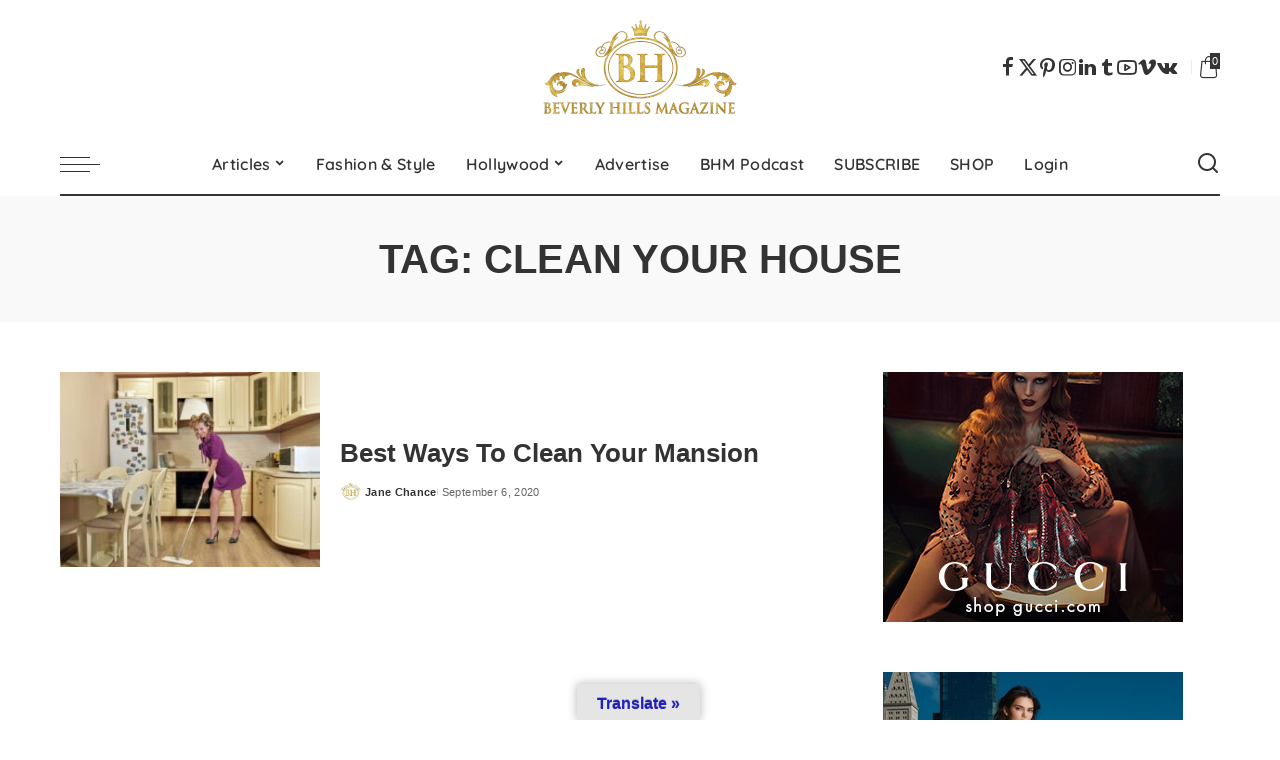

--- FILE ---
content_type: text/html; charset=UTF-8
request_url: https://www.beverlyhillsmagazine.com/tag/clean-your-house/
body_size: 48492
content:
<!DOCTYPE html>
<html lang="en-US">
<head>
<meta charset="UTF-8">
<meta http-equiv="X-UA-Compatible" content="IE=edge">
<meta name="viewport" content="width=device-width, initial-scale=1">
<link rel="profile" href="https://gmpg.org/xfn/11">
<script type="lazyJs" >document.documentElement.className = document.documentElement.className + ' yes-js js_active js'</script>
<meta name='robots' content='index, follow, max-image-preview:large, max-snippet:-1, max-video-preview:-1' />
<!-- Meta Tag Manager -->
<meta name="publication-media-verification" content="content=&quot;5cd02398d3384bd0bf4362edee69023c&quot;&gt;" />
<!-- / Meta Tag Manager -->
<!-- Google tag (gtag.js) consent mode dataLayer added by Site Kit -->
<script type="lazyJs" id="google_gtagjs-js-consent-mode-data-layer" >
window.dataLayer = window.dataLayer || [];function gtag(){dataLayer.push(arguments);}
gtag('consent', 'default', {"ad_personalization":"denied","ad_storage":"denied","ad_user_data":"denied","analytics_storage":"denied","functionality_storage":"denied","security_storage":"denied","personalization_storage":"denied","region":["AT","BE","BG","CH","CY","CZ","DE","DK","EE","ES","FI","FR","GB","GR","HR","HU","IE","IS","IT","LI","LT","LU","LV","MT","NL","NO","PL","PT","RO","SE","SI","SK"],"wait_for_update":500});
window._googlesitekitConsentCategoryMap = {"statistics":["analytics_storage"],"marketing":["ad_storage","ad_user_data","ad_personalization"],"functional":["functionality_storage","security_storage"],"preferences":["personalization_storage"]};
window._googlesitekitConsents = {"ad_personalization":"denied","ad_storage":"denied","ad_user_data":"denied","analytics_storage":"denied","functionality_storage":"denied","security_storage":"denied","personalization_storage":"denied","region":["AT","BE","BG","CH","CY","CZ","DE","DK","EE","ES","FI","FR","GB","GR","HR","HU","IE","IS","IT","LI","LT","LU","LV","MT","NL","NO","PL","PT","RO","SE","SI","SK"],"wait_for_update":500};
</script>
<!-- End Google tag (gtag.js) consent mode dataLayer added by Site Kit -->
<!-- This site is optimized with the Yoast SEO plugin v26.8 - https://yoast.com/product/yoast-seo-wordpress/ -->
<title>clean your house Archives &#8902; Beverly Hills Magazine</title>
<link rel="canonical" href="https://www.beverlyhillsmagazine.com/tag/clean-your-house/" />
<meta property="og:locale" content="en_US" />
<meta property="og:type" content="article" />
<meta property="og:title" content="clean your house Archives &#8902; Beverly Hills Magazine" />
<meta property="og:url" content="https://www.beverlyhillsmagazine.com/tag/clean-your-house/" />
<meta property="og:site_name" content="Beverly Hills Magazine" />
<meta property="og:image" content="https://www.beverlyhillsmagazine.com/wp-content/uploads/rsz_beverly-hills-magazine-image-jacqueline-maddison-WEB.jpg" />
<meta property="og:image:width" content="1024" />
<meta property="og:image:height" content="1024" />
<meta property="og:image:type" content="image/jpeg" />
<script type="application/ld+json" class="yoast-schema-graph">{"@context":"https://schema.org","@graph":[{"@type":"CollectionPage","@id":"https://www.beverlyhillsmagazine.com/tag/clean-your-house/","url":"https://www.beverlyhillsmagazine.com/tag/clean-your-house/","name":"clean your house Archives &#8902; Beverly Hills Magazine","isPartOf":{"@id":"https://www.beverlyhillsmagazine.com/#website"},"primaryImageOfPage":{"@id":"https://www.beverlyhillsmagazine.com/tag/clean-your-house/#primaryimage"},"image":{"@id":"https://www.beverlyhillsmagazine.com/tag/clean-your-house/#primaryimage"},"thumbnailUrl":"https://www.beverlyhillsmagazine.com/wp-content/uploads/Beverly-Hills-Magazine-Best-Ways-To-Clean-Your-Mansion-min.jpg","breadcrumb":{"@id":"https://www.beverlyhillsmagazine.com/tag/clean-your-house/#breadcrumb"},"inLanguage":"en-US"},{"@type":"ImageObject","inLanguage":"en-US","@id":"https://www.beverlyhillsmagazine.com/tag/clean-your-house/#primaryimage","url":"https://www.beverlyhillsmagazine.com/wp-content/uploads/Beverly-Hills-Magazine-Best-Ways-To-Clean-Your-Mansion-min.jpg","contentUrl":"https://www.beverlyhillsmagazine.com/wp-content/uploads/Beverly-Hills-Magazine-Best-Ways-To-Clean-Your-Mansion-min.jpg","width":800,"height":533,"caption":"Best Ways To Clean Your Mansion #beverlyhills #beverlyhillsmagazine #cleanyourmansion #cleanyourhouse #cleanyourhome #cleaningtools #delegatecleaningduties #cleantheclutter #clean"},{"@type":"BreadcrumbList","@id":"https://www.beverlyhillsmagazine.com/tag/clean-your-house/#breadcrumb","itemListElement":[{"@type":"ListItem","position":1,"name":"Home","item":"https://www.beverlyhillsmagazine.com/"},{"@type":"ListItem","position":2,"name":"clean your house"}]},{"@type":"WebSite","@id":"https://www.beverlyhillsmagazine.com/#website","url":"https://www.beverlyhillsmagazine.com/","name":"Beverly Hills Magazine","description":"The World&#039;s Most Famous Magazine","publisher":{"@id":"https://www.beverlyhillsmagazine.com/#organization"},"potentialAction":[{"@type":"SearchAction","target":{"@type":"EntryPoint","urlTemplate":"https://www.beverlyhillsmagazine.com/?s={search_term_string}"},"query-input":{"@type":"PropertyValueSpecification","valueRequired":true,"valueName":"search_term_string"}}],"inLanguage":"en-US"},{"@type":"Organization","@id":"https://www.beverlyhillsmagazine.com/#organization","name":"Beverly Hills Magazine","url":"https://www.beverlyhillsmagazine.com/","logo":{"@type":"ImageObject","inLanguage":"en-US","@id":"https://www.beverlyhillsmagazine.com/#/schema/logo/image/","url":"https://www.beverlyhillsmagazine.com/wp-content/uploads/BEVERLY_HILLS_MAGAZINE_logo.png","contentUrl":"https://www.beverlyhillsmagazine.com/wp-content/uploads/BEVERLY_HILLS_MAGAZINE_logo.png","width":1879,"height":963,"caption":"Beverly Hills Magazine"},"image":{"@id":"https://www.beverlyhillsmagazine.com/#/schema/logo/image/"},"sameAs":["https://www.facebook.com/OfficialBeverlyHillsMagazine/","https://x.com/BevHillsMag","https://www.instagram.com/beverly.hills.magazine/","https://www.linkedin.com/company/beverly-hills-magazine","https://www.pinterest.com/bevhillsmag/","https://www.youtube.com/@BeverlyHillsMagazineTV"]}]}</script>
<!-- / Yoast SEO plugin. -->
<link rel='dns-prefetch' href='//translate.google.com' />
<link rel='dns-prefetch' href='//www.googletagmanager.com' />
<link rel='dns-prefetch' href='//pagead2.googlesyndication.com' />
<link rel='dns-prefetch' href='//fundingchoicesmessages.google.com' />
<link rel="alternate" type="application/rss+xml" title="Beverly Hills Magazine &raquo; Feed" href="https://www.beverlyhillsmagazine.com/feed/" />
<link rel="alternate" type="application/rss+xml" title="Beverly Hills Magazine &raquo; Comments Feed" href="https://www.beverlyhillsmagazine.com/comments/feed/" />
<link rel="alternate" type="application/rss+xml" title="Beverly Hills Magazine &raquo; clean your house Tag Feed" href="https://www.beverlyhillsmagazine.com/tag/clean-your-house/feed/" />
<script type="application/ld+json">{"@context":"https://schema.org","@type":"Organization","legalName":"Beverly Hills Magazine","url":"https://www.beverlyhillsmagazine.com/","email":"INFO@BEVERLYHILLSMAGAZINE.COM","logo":"https://www.beverlyhillsmagazine.com/wp-content/uploads/BEVERLY_HILLS_MAGAZINE_logo2017-WEB-1.png","sameAs":["https://www.facebook.com/OfficialBeverlyHillsMagazine","https://twitter.com/BevHillsMag","https://www.instagram.com/beverlyhills.magazine/","https://www.pinterest.com/bevhillsmag/","https://www.linkedin.com/company/beverlyhillsmagazine/","https://beverlyhillsmagazine.tumblr.com/","https://www.youtube.com/@BeverlyHillsMagazine","https://vk.com/beverlyhillsmagazine"]}</script>
<style id='wp-img-auto-sizes-contain-inline-css'>
img:is([sizes=auto i],[sizes^="auto," i]){contain-intrinsic-size:3000px 1500px}
/*# sourceURL=wp-img-auto-sizes-contain-inline-css */
</style>
<link rel="preload" href="https://fonts.gstatic.com/s/quicksand/v31/6xKtdSZaM9iE8KbpRA_hK1QN.woff2" as="font" type="font/woff2" crossorigin><link rel="preload" href="https://fonts.gstatic.com/s/montserrat/v26/JTUSjIg1_i6t8kCHKm459Wlhyw.woff2" as="font" type="font/woff2" crossorigin><link rel="preload" href="https://www.beverlyhillsmagazine.com/wp-content/cache/w3-cache/css/885/wp-content/plugins/formidable/css/formidableforms.css" as="style" ><link rel="preload" href="https://www.beverlyhillsmagazine.com/wp-content/cache/w3-cache/css/885/wp-includes/css/dist/block-library/style.min.css" as="style" ><link rel="preload" href="https://www.beverlyhillsmagazine.com/wp-content/cache/w3-cache/css/885/wp-content/plugins/woocommerce/assets/client/blocks/wc-blocks.css" as="style" ><link rel="preload" href="https://www.beverlyhillsmagazine.com/wp-content/cache/w3-cache/css/885/wp-content/plugins/google-language-translator/css/style.css" as="style" ><link rel="preload" href="https://www.beverlyhillsmagazine.com/wp-content/cache/w3-cache/css/885/wp-content/plugins/google-language-translator/css/toolbar.css" as="style" ><link rel="preload" href="https://www.beverlyhillsmagazine.com/wp-content/cache/w3-cache/css/885/wp-content/plugins/pixwell-core/lib/pixwell-elements/public/style.css" as="style" ><link rel="preload" href="https://www.beverlyhillsmagazine.com/wp-content/cache/w3-cache/css/885/wp-content/plugins/subscriptions-for-woocommerce/public/css/subscriptions-for-woocommerce-public.css" as="style" ><link rel="preload" href="https://www.beverlyhillsmagazine.com/wp-content/cache/w3-cache/css/885/wp-content/plugins/woocommerce/assets/css/woocommerce-layout.css" as="style" ><link rel="preload" href="https://www.beverlyhillsmagazine.com/wp-content/cache/w3-cache/css/885/wp-content/plugins/woocommerce/assets/css/woocommerce-smallscreen.css" as="style" ><link rel="preload" href="https://www.beverlyhillsmagazine.com/wp-content/cache/w3-cache/css/885/wp-content/plugins/woocommerce/assets/css/woocommerce.css" as="style" ><link rel="preload" href="https://www.beverlyhillsmagazine.com/wp-content/cache/w3-cache/css/885/wp-content/plugins/wp-user-avatar/assets/css/frontend.min.css" as="style" ><link rel="preload" href="https://www.beverlyhillsmagazine.com/wp-content/cache/w3-cache/css/885/wp-content/plugins/wp-user-avatar/assets/flatpickr/flatpickr.min.css" as="style" ><link rel="preload" href="https://www.beverlyhillsmagazine.com/wp-content/cache/w3-cache/css/885/wp-content/plugins/wp-user-avatar/assets/select2/select2.min.css" as="style" ><link rel="preload" href="https://www.beverlyhillsmagazine.com/wp-content/cache/w3-cache/css/885/wp-content/plugins/woocommerce-paypal-payments/modules/ppcp-button/assets/css/gateway.css" as="style" ><link rel="preload" href="https://www.beverlyhillsmagazine.com/wp-content/cache/w3-cache/css/885/wp-content/plugins/yith-woocommerce-wishlist/assets/css/jquery.selectBox.css" as="style" ><link rel="preload" href="https://www.beverlyhillsmagazine.com/wp-content/cache/w3-cache/css/885/wp-content/plugins/woocommerce/assets/css/prettyPhoto.css" as="style" ><link rel="preload" href="https://www.beverlyhillsmagazine.com/wp-content/cache/w3-cache/css/885/wp-content/plugins/yith-woocommerce-wishlist/assets/css/style.css" as="style" ><link rel="preload" href="https://www.beverlyhillsmagazine.com/wp-content/cache/w3-cache/css/885/wp-content/themes/pixwell-child/style.css" as="style" ><link rel="preload" href="https://www.beverlyhillsmagazine.com/wp-content/cache/w3-cache/css/885/wp-content/themes/pixwell/assets/css/main.css" as="style" ><link rel="preload" href="https://www.beverlyhillsmagazine.com/wp-content/cache/w3-cache/css/885/wp-content/themes/pixwell/assets/css/woocommerce.css" as="style" ><link rel="preload" href="https://www.beverlyhillsmagazine.com/wp-content/cache/w3-cache/css/885/wp-content/themes/pixwell-child/style.css" as="style" ><link rel="preload" href="https://www.beverlyhillsmagazine.com/wp-content/cache/w3-cache/css/885/wp-content/plugins/yith-woocommerce-subscription/assets/css/frontend.css" as="style" ><link rel="preload" href="https://www.beverlyhillsmagazine.com/wp-content/cache/w3-cache/css/885/wp-content/plugins/insta-gallery/build/frontend/css/style.css" as="style" ><script>var w3GoogleFont=["https:\/\/fonts.googleapis.com\/css?display=swap&family=Montserrat%3A500%2C400%2C600%2C700%7CPoppins%3A400%2C400i%2C700%2C700i%7CQuicksand%3A400%2C500%2C600%2C700"];</script><script>var w3elem = window.innerWidth<768?'touchstart':'click';var w3LazyloadByPx=200, blankImageWebpUrl = "https://www.beverlyhillsmagazine.com/wp-content/uploads/blank.pngw3.webp", w3UploadPath="/wp-content", w3WebpPath="/wp-content/w3-webp", w3LazyloadJs = 1, w3JsIsExcluded = 0, w3Inp = 0,w3ExcludedJs=0;var w3pageshow="";!function(){var t=EventTarget.prototype.addEventListener;let e=[],n=[];function i(t){n.click.push(t.target)}function s(t,i){i>3||n[t].forEach((function(a){var r=0;if(e[t].forEach((function(t){o(t,a)&&(r=1)})),!window.w3Html.eventEcr.includes(a)&&!r&&void 0!==a.click)return window.w3Html.eventEcr.push(a),a.click();window.w3Html.eventEcr.includes(a)||r||void 0!==a.click||["HTML","BODY"].includes(a.parentNode.tagName)||(n[t]=[],n[t].push(a.parentNode),s(t,i++))}))}function o(t,e){return t==e||"string"==typeof e.tagName&&!["HTML","BODY"].includes(e.tagName)&&o(t,e.parentNode)}e.click=[],n.click=[],n.touchstart=[],window.w3Html=[],window.w3Html.eventEcr=[],window.w3Html.class="",window.w3Html["css-preloaded"]=0,window.w3Html["data-css"]=0,window.w3Html["data-css-loaded"]=0,"onpageshow"in window&&(window.onpageshow=function(t){w3pageshow=t}),EventTarget.prototype.addEventListener=function(n,i,s){["click","touchstart","keydown","keyup","input","blur","focus","pointerup","pointerdown"].includes(n)&&(-1==window.w3Html.class.indexOf("w3_start")&&["click","touchstart"].includes(n)&&e.click.push(this),w3Inp&&["keydown","keyup","input","blur","focus","pointerup","pointerdown"].includes(n)&&-1==i.toString().indexOf("preventDefault")&&-1==i.toString().indexOf("stopPropagation(")&&-1==i.toString().indexOf("event.dispatch.apply")&&("object"!=typeof s||"object"==typeof s&&"boolean"!=typeof s.passive)&&((s="object"==typeof s?s:[]).passive=!0)),w3Inp&&-1!=window.location.href.indexOf("?test-inp=")&&console.log("rocket",this,n,i,s),t.call(this,n,i,s)},document.querySelector("html").addEventListener("click",i,{passive:!0}),window.addEventListener("w3-load",(function t(){return-1!=window.w3Html.class.indexOf("jsload")?(document.querySelector("html").removeEventListener("click",i),setTimeout((function(){s("click",0)}),100)):setTimeout((function(){t()}),50)}),{passive:!0})}();class w3LoadScripts{constructor(t){this.triggerEvents=t,this.eventOptions={passive:!0},this.userEventListener=this.triggerListener.bind(this),this.lazyTrigger,this.styleLoadFired,this.lazyScriptsLoadFired=0,this.scriptsLoadFired=0,this.excluded_js=w3ExcludedJs,this.w3LazyloadJs=w3LazyloadJs,this.w3_fonts="undefined"!=typeof w3GoogleFont?w3GoogleFont:[],this.w3Styles=[],this.w3Scripts={normal:[],async:[],defer:[],lazy:[]},this.allJQueries=[]}userEventsAdd(t){this.triggerEvents.forEach((e=>window.addEventListener(e,t.userEventListener,t.eventOptions)))}userEventsRemove(t){this.triggerEvents.forEach((e=>window.removeEventListener(e,t.userEventListener,t.eventOptions)))}async triggerListener(){return await this.repaintFrame(),"function"==typeof requestIdleCallback?this.idleCallback():this.setTimeoutCallEvents()}idleCallback(){return requestIdleCallback((t=>{this.callEvents()}),{timeout:50})}setTimeoutCallEvents(){return setTimeout((function(t){t.callEvents()}),150,this)}callEvents(){this.userEventsRemove(this),this.lazyScriptsLoadFired=1,this.addHtmlClass("w3_user"),"loading"===document.readyState?(document.addEventListener("DOMContentLoaded",this.loadStyleResources.bind(this)),!this.scriptsLoadFire&&document.addEventListener("DOMContentLoaded",this.loadResources.bind(this))):(this.loadStyleResources(),!this.scriptsLoadFire&&this.loadResources())}async loadStyleResources(){this.styleLoadFired||(this.styleLoadFired=!0,this.registerStyles(),window.w3Html["data-css"]=this.w3Styles.length,this.preloadScripts(this.w3Styles),this.loadStylesPreloaded(),this.loadFonts(this.w3_fonts))}async loadStylesPreloaded(){setTimeout((function(t){1==window.w3Html["css-preloaded"]?t.loadStyles(t.w3Styles):t.loadStylesPreloaded()}),200,this)}async loadResources(){this.scriptsLoadFired||(this.scriptsLoadFired=!0,this.holdEventListeners(),this.exeDocumentWrite(),this.registerScripts(),this.addHtmlClass("w3_start"),"function"==typeof w3EventsOnStartJs&&w3EventsOnStartJs(),this.preloadScripts(this.w3Scripts.normal),this.preloadScripts(this.w3Scripts.defer),this.preloadScripts(this.w3Scripts.async),await this.loadScripts(this.w3Scripts.normal),await this.loadScripts(this.w3Scripts.defer),await this.loadScripts(this.w3Scripts.async),await this.executeDomcontentloaded(),await this.executeWindowLoad(),window.dispatchEvent(new Event("w3-scripts-loaded")),this.addHtmlClass("w3_js"),"function"==typeof w3EventsOnEndJs&&w3EventsOnEndJs(),this.lazyTrigger=setInterval(this.w3TriggerLazyScript,500,this))}async w3TriggerLazyScript(t){t.lazyScriptsLoadFired&&(await t.loadScripts(t.w3Scripts.lazy),t.addHtmlClass("jsload"),clearInterval(t.lazyTrigger))}addHtmlClass(t){document.getElementsByTagName("html")[0].classList.add(t),window.w3Html.class+=" "+t}registerScripts(){document.querySelectorAll("script[type=lazyJs]").forEach((t=>{t.hasAttribute("src")?t.hasAttribute("async")&&!1!==t.async?this.w3Scripts.async.push(t):t.hasAttribute("defer")&&!1!==t.defer||"module"===t.getAttribute("data-w3-type")?this.w3Scripts.defer.push(t):this.w3Scripts.normal.push(t):this.w3Scripts.normal.push(t)})),document.querySelectorAll("script[type=lazyExJs]").forEach((t=>{this.w3Scripts.lazy.push(t)}))}registerStyles(){document.querySelectorAll("link[data-href]").forEach((t=>{this.w3Styles.push(t)}))}async executeScript(t){return new Promise(((e,n)=>{const i=document.createElement("script");[...t.attributes].forEach((t=>{let e=t.nodeName;"type"!==e&&("data-w3-type"===e&&(e="type"),i.setAttribute(e,t.nodeValue))})),t.hasAttribute("src")?(i.onload=()=>{e()},i.onerror=()=>{e()}):(i.text=t.text,e()),null!==t.parentNode&&t.parentNode.replaceChild(i,t)}))}async executeStyles(t){return function(t){t.href=t.getAttribute("data-href"),t.removeAttribute("data-href"),t.rel="stylesheet"}(t)}async loadScripts(t){const e=t.shift();return e?(await this.executeScript(e),this.loadScripts(t)):Promise.resolve()}async loadStyles(t){const e=t.shift();return e?(this.executeStyles(e),this.loadStyles(t)):"loaded"}async loadFonts(t){var e=document.createDocumentFragment();t.forEach((t=>{const n=document.createElement("link");n.href=t,n.rel="stylesheet",e.appendChild(n)})),document.head.appendChild(e)}preloadScripts(t){var e=document.createDocumentFragment(),n=0,i=this;[...t].forEach((s=>{const o=s.getAttribute("src"),a=s.getAttribute("data-href"),r=s.getAttribute("data-w3-type");if(o){const t=document.createElement("link");t.href=o,t.rel="module"==r?"modulepreload":"preload",t.as="script",e.appendChild(t)}else if(a){const s=document.createElement("link");s.href=a,s.rel="preload",s.as="style",n++,t.length==n&&(s.dataset.last=1),e.appendChild(s),s.onload=function(){fetch(this.href,{mode:"no-cors"}).then((t=>t.blob())).then((t=>{i.updateCssLoader()})).catch((t=>{i.updateCssLoader()}))},s.onerror=function(){i.updateCssLoader()}}})),document.head.appendChild(e)}updateCssLoader(){window.w3Html["data-css-loaded"]=window.w3Html["data-css-loaded"]+1,window.w3Html["data-css"]==window.w3Html["data-css-loaded"]&&(window.w3Html["css-preloaded"]=1)}holdEventListeners(){let t={};function e(e,n){!function(e){function n(n){return t[e].eventsToRewrite.indexOf(n)>=0?"w3-"+n:n}t[e]||(t[e]={originalFunctions:{add:e.addEventListener,remove:e.removeEventListener},eventsToRewrite:[]},e.addEventListener=function(){arguments[0]=n(arguments[0]),t[e].originalFunctions.add.apply(e,arguments)},e.removeEventListener=function(){arguments[0]=n(arguments[0]),t[e].originalFunctions.remove.apply(e,arguments)})}(e),t[e].eventsToRewrite.push(n)}function n(t,e){let n=t[e];Object.defineProperty(t,e,{get:()=>n||function(){},set(i){t["w3"+e]=n=i}})}e(document,"DOMContentLoaded"),e(window,"DOMContentLoaded"),e(window,"load"),e(window,"pageshow"),e(document,"readystatechange"),n(document,"onreadystatechange"),n(window,"onload"),n(window,"onpageshow")}bindFunc(t,e,n){if(-1==window.w3Html.class.indexOf("w3_js"))return setTimeout((function(t,e,n,i){t.bindFunc(e,n,i)}),50,this,t,e,n);t.bind(e)(n)}holdJquery(t){let e=window.jQuery;Object.defineProperty(window,"jQuery",{get:()=>e,set(n){if(n&&n.fn&&!t.allJQueries.includes(n)){n.fn.ready=n.fn.init.prototype.ready=function(e){if(void 0!==e)return t.scriptsLoadFired?t.domReadyFired?t.bindFunc(e,document,n):document.addEventListener("w3-DOMContentLoaded",(()=>t.bindFunc(e,document,n))):document.addEventListener("DOMContentLoaded",(()=>e.bind(document)(n))),n(document)};const e=n.fn.on;n.fn.on=n.fn.init.prototype.on=function(){if("ready"==arguments[0]||"w3-DOMContentLoad"==arguments[0]){if(this[0]!==document)return e.apply(this,arguments),this;if("string"!=typeof arguments[1])return t.bindFunc(arguments[1],document,n)}if(this[0]===window){function i(t){return t.split(" ").map((t=>"load"===t||0===t.indexOf("load")?"w3-jquery-load":t)).join(" ")}"string"==typeof arguments[0]||arguments[0]instanceof String?arguments[0]=i(arguments[0]):"object"==typeof arguments[0]&&Object.keys(arguments[0]).forEach((t=>{Object.assign(arguments[0],{[i(t)]:arguments[0][t]})[t]}))}return e.apply(this,arguments),this},t.allJQueries.push(n)}e=n}})}async executeDomcontentloaded(){this.domReadyFired=!0,document.w3readyState=document.readyState,await this.repaintFrame(),document.dispatchEvent(new Event("w3-DOMContentLoaded")),await this.repaintFrame(),window.dispatchEvent(new Event("w3-DOMContentLoaded")),await this.repaintFrame(),document.dispatchEvent(new Event("w3-readystatechange")),await this.repaintFrame(),document.w3onreadystatechange&&document.w3onreadystatechange()}async executeWindowLoad(){if(-1==window.w3Html.class.indexOf("w3_js"))return setTimeout((function(t){t.executeWindowLoad()}),10,this);await this.repaintFrame(),setTimeout((function(){window.dispatchEvent(new Event("w3-load"))}),100),await this.repaintFrame(),window.w3onload&&window.w3onload(),await this.repaintFrame(),this.allJQueries.forEach((t=>t(window).trigger("w3-jquery-load"))),window.dispatchEvent(new Event("w3-pageshow")),await this.repaintFrame(),window.w3onpageshow&&window.w3onpageshow(w3pageshow)}exeDocumentWrite(){const t=new Map;document.write=document.writeln=function(e){const n=document.currentScript,i=document.createRange(),s=n.parentElement;let o=t.get(n);void 0===o&&(o=n.nextSibling,t.set(n,o));const a=document.createDocumentFragment();i.setStart(a,0),a.appendChild(i.createContextualFragment(e)),s.insertBefore(a,o)}}async repaintFrame(){return new Promise((t=>requestAnimationFrame(t)))}static execute(){const t=new w3LoadScripts(["keydown","mousemove","touchmove","touchstart","touchend","wheel"]);t.userEventsAdd(t),document.w3readyState="loading",t.holdJquery(t),(!t.w3LazyloadJs||window.scrollY>50||"complete"==document.readyState||"interactive"==document.readyState)&&t.triggerListener();const e=setInterval((function(t){null!=document.body&&(document.body.getBoundingClientRect().top<-30&&t.triggerListener(),clearInterval(e))}),500,t)}}w3LoadScripts.execute();</script><link data-css="1" href="https://www.beverlyhillsmagazine.com/wp-content/cache/w3-cache/css/885/wp-content/plugins/formidable/css/formidableforms.css" rel='stylesheet' id='formidable-css' media='all'>
<style id='wp-emoji-styles-inline-css'>
img.wp-smiley, img.emoji {
display: inline !important;
border: none !important;
box-shadow: none !important;
height: 1em !important;
width: 1em !important;
margin: 0 0.07em !important;
vertical-align: -0.1em !important;
background: none !important;
padding: 0 !important;
}
/*# sourceURL=wp-emoji-styles-inline-css */
</style>
<link data-css="1" href="https://www.beverlyhillsmagazine.com/wp-content/cache/w3-cache/css/885/wp-includes/css/dist/block-library/style.min.css" rel='stylesheet' id='wp-block-library-css' media='all'>
<style id='wp-block-heading-inline-css'>
h1:where(.wp-block-heading).has-background,h2:where(.wp-block-heading).has-background,h3:where(.wp-block-heading).has-background,h4:where(.wp-block-heading).has-background,h5:where(.wp-block-heading).has-background,h6:where(.wp-block-heading).has-background{padding:1.25em 2.375em}h1.has-text-align-left[style*=writing-mode]:where([style*=vertical-lr]),h1.has-text-align-right[style*=writing-mode]:where([style*=vertical-rl]),h2.has-text-align-left[style*=writing-mode]:where([style*=vertical-lr]),h2.has-text-align-right[style*=writing-mode]:where([style*=vertical-rl]),h3.has-text-align-left[style*=writing-mode]:where([style*=vertical-lr]),h3.has-text-align-right[style*=writing-mode]:where([style*=vertical-rl]),h4.has-text-align-left[style*=writing-mode]:where([style*=vertical-lr]),h4.has-text-align-right[style*=writing-mode]:where([style*=vertical-rl]),h5.has-text-align-left[style*=writing-mode]:where([style*=vertical-lr]),h5.has-text-align-right[style*=writing-mode]:where([style*=vertical-rl]),h6.has-text-align-left[style*=writing-mode]:where([style*=vertical-lr]),h6.has-text-align-right[style*=writing-mode]:where([style*=vertical-rl]){rotate:180deg}
/*# sourceURL=https://www.beverlyhillsmagazine.com/wp-includes/blocks/heading/style.min.css */
</style>
<style id='wp-block-image-inline-css'>
.wp-block-image>a,.wp-block-image>figure>a{display:inline-block}.wp-block-image img{box-sizing:border-box;height:auto;max-width:100%;vertical-align:bottom}@media not (prefers-reduced-motion){.wp-block-image img.hide{visibility:hidden}.wp-block-image img.show{animation:show-content-image .4s}}.wp-block-image[style*=border-radius] img,.wp-block-image[style*=border-radius]>a{border-radius:inherit}.wp-block-image.has-custom-border img{box-sizing:border-box}.wp-block-image.aligncenter{text-align:center}.wp-block-image.alignfull>a,.wp-block-image.alignwide>a{width:100%}.wp-block-image.alignfull img,.wp-block-image.alignwide img{height:auto;width:100%}.wp-block-image .aligncenter,.wp-block-image .alignleft,.wp-block-image .alignright,.wp-block-image.aligncenter,.wp-block-image.alignleft,.wp-block-image.alignright{display:table}.wp-block-image .aligncenter>figcaption,.wp-block-image .alignleft>figcaption,.wp-block-image .alignright>figcaption,.wp-block-image.aligncenter>figcaption,.wp-block-image.alignleft>figcaption,.wp-block-image.alignright>figcaption{caption-side:bottom;display:table-caption}.wp-block-image .alignleft{float:left;margin:.5em 1em .5em 0}.wp-block-image .alignright{float:right;margin:.5em 0 .5em 1em}.wp-block-image .aligncenter{margin-left:auto;margin-right:auto}.wp-block-image :where(figcaption){margin-bottom:1em;margin-top:.5em}.wp-block-image.is-style-circle-mask img{border-radius:9999px}@supports ((-webkit-mask-image:none) or (mask-image:none)) or (-webkit-mask-image:none){.wp-block-image.is-style-circle-mask img{border-radius:0;-webkit-mask-image:url('data:image/svg+xml;utf8,<svg viewBox="0 0 100 100" xmlns="http://www.w3.org/2000/svg"><circle cx="50" cy="50" r="50"/></svg>');mask-image:url('data:image/svg+xml;utf8,<svg viewBox="0 0 100 100" xmlns="http://www.w3.org/2000/svg"><circle cx="50" cy="50" r="50"/></svg>');mask-mode:alpha;-webkit-mask-position:center;mask-position:center;-webkit-mask-repeat:no-repeat;mask-repeat:no-repeat;-webkit-mask-size:contain;mask-size:contain}}:root :where(.wp-block-image.is-style-rounded img,.wp-block-image .is-style-rounded img){border-radius:9999px}.wp-block-image figure{margin:0}.wp-lightbox-container{display:flex;flex-direction:column;position:relative}.wp-lightbox-container img{cursor:zoom-in}.wp-lightbox-container img:hover+button{opacity:1}.wp-lightbox-container button{align-items:center;backdrop-filter:blur(16px) saturate(180%);background-color:#5a5a5a40;border:none;border-radius:4px;cursor:zoom-in;display:flex;height:20px;justify-content:center;opacity:0;padding:0;position:absolute;right:16px;text-align:center;top:16px;width:20px;z-index:100}@media not (prefers-reduced-motion){.wp-lightbox-container button{transition:opacity .2s ease}}.wp-lightbox-container button:focus-visible{outline:3px auto #5a5a5a40;outline:3px auto -webkit-focus-ring-color;outline-offset:3px}.wp-lightbox-container button:hover{cursor:pointer;opacity:1}.wp-lightbox-container button:focus{opacity:1}.wp-lightbox-container button:focus,.wp-lightbox-container button:hover,.wp-lightbox-container button:not(:hover):not(:active):not(.has-background){background-color:#5a5a5a40;border:none}.wp-lightbox-overlay{box-sizing:border-box;cursor:zoom-out;height:100vh;left:0;overflow:hidden;position:fixed;top:0;visibility:hidden;width:100%;z-index:100000}.wp-lightbox-overlay .close-button{align-items:center;cursor:pointer;display:flex;justify-content:center;min-height:40px;min-width:40px;padding:0;position:absolute;right:calc(env(safe-area-inset-right) + 16px);top:calc(env(safe-area-inset-top) + 16px);z-index:5000000}.wp-lightbox-overlay .close-button:focus,.wp-lightbox-overlay .close-button:hover,.wp-lightbox-overlay .close-button:not(:hover):not(:active):not(.has-background){background:none;border:none}.wp-lightbox-overlay .lightbox-image-container{height:var(--wp--lightbox-container-height);left:50%;overflow:hidden;position:absolute;top:50%;transform:translate(-50%,-50%);transform-origin:top left;width:var(--wp--lightbox-container-width);z-index:9999999999}.wp-lightbox-overlay .wp-block-image{align-items:center;box-sizing:border-box;display:flex;height:100%;justify-content:center;margin:0;position:relative;transform-origin:0 0;width:100%;z-index:3000000}.wp-lightbox-overlay .wp-block-image img{height:var(--wp--lightbox-image-height);min-height:var(--wp--lightbox-image-height);min-width:var(--wp--lightbox-image-width);width:var(--wp--lightbox-image-width)}.wp-lightbox-overlay .wp-block-image figcaption{display:none}.wp-lightbox-overlay button{background:none;border:none}.wp-lightbox-overlay .scrim{background-color:#fff;height:100%;opacity:.9;position:absolute;width:100%;z-index:2000000}.wp-lightbox-overlay.active{visibility:visible}@media not (prefers-reduced-motion){.wp-lightbox-overlay.active{animation:turn-on-visibility .25s both}.wp-lightbox-overlay.active img{animation:turn-on-visibility .35s both}.wp-lightbox-overlay.show-closing-animation:not(.active){animation:turn-off-visibility .35s both}.wp-lightbox-overlay.show-closing-animation:not(.active) img{animation:turn-off-visibility .25s both}.wp-lightbox-overlay.zoom.active{animation:none;opacity:1;visibility:visible}.wp-lightbox-overlay.zoom.active .lightbox-image-container{animation:lightbox-zoom-in .4s}.wp-lightbox-overlay.zoom.active .lightbox-image-container img{animation:none}.wp-lightbox-overlay.zoom.active .scrim{animation:turn-on-visibility .4s forwards}.wp-lightbox-overlay.zoom.show-closing-animation:not(.active){animation:none}.wp-lightbox-overlay.zoom.show-closing-animation:not(.active) .lightbox-image-container{animation:lightbox-zoom-out .4s}.wp-lightbox-overlay.zoom.show-closing-animation:not(.active) .lightbox-image-container img{animation:none}.wp-lightbox-overlay.zoom.show-closing-animation:not(.active) .scrim{animation:turn-off-visibility .4s forwards}}@keyframes show-content-image{0%{visibility:hidden}99%{visibility:hidden}to{visibility:visible}}@keyframes turn-on-visibility{0%{opacity:0}to{opacity:1}}@keyframes turn-off-visibility{0%{opacity:1;visibility:visible}99%{opacity:0;visibility:visible}to{opacity:0;visibility:hidden}}@keyframes lightbox-zoom-in{0%{transform:translate(calc((-100vw + var(--wp--lightbox-scrollbar-width))/2 + var(--wp--lightbox-initial-left-position)),calc(-50vh + var(--wp--lightbox-initial-top-position))) scale(var(--wp--lightbox-scale))}to{transform:translate(-50%,-50%) scale(1)}}@keyframes lightbox-zoom-out{0%{transform:translate(-50%,-50%) scale(1);visibility:visible}99%{visibility:visible}to{transform:translate(calc((-100vw + var(--wp--lightbox-scrollbar-width))/2 + var(--wp--lightbox-initial-left-position)),calc(-50vh + var(--wp--lightbox-initial-top-position))) scale(var(--wp--lightbox-scale));visibility:hidden}}
/*# sourceURL=https://www.beverlyhillsmagazine.com/wp-includes/blocks/image/style.min.css */
</style>
<style id='wp-block-list-inline-css'>
ol,ul{box-sizing:border-box}:root :where(.wp-block-list.has-background){padding:1.25em 2.375em}
/*# sourceURL=https://www.beverlyhillsmagazine.com/wp-includes/blocks/list/style.min.css */
</style>
<style id='wp-block-paragraph-inline-css'>
.is-small-text{font-size:.875em}.is-regular-text{font-size:1em}.is-large-text{font-size:2.25em}.is-larger-text{font-size:3em}.has-drop-cap:not(:focus):first-letter{float:left;font-size:8.4em;font-style:normal;font-weight:100;line-height:.68;margin:.05em .1em 0 0;text-transform:uppercase}body.rtl .has-drop-cap:not(:focus):first-letter{float:none;margin-left:.1em}p.has-drop-cap.has-background{overflow:hidden}:root :where(p.has-background){padding:1.25em 2.375em}:where(p.has-text-color:not(.has-link-color)) a{color:inherit}p.has-text-align-left[style*="writing-mode:vertical-lr"],p.has-text-align-right[style*="writing-mode:vertical-rl"]{rotate:180deg}
/*# sourceURL=https://www.beverlyhillsmagazine.com/wp-includes/blocks/paragraph/style.min.css */
</style>
<link data-css="1" href="https://www.beverlyhillsmagazine.com/wp-content/cache/w3-cache/css/885/wp-content/plugins/woocommerce/assets/client/blocks/wc-blocks.css" rel='stylesheet' id='wc-blocks-style-css' media='all'>
<style id='global-styles-inline-css'>
:root{--wp--preset--aspect-ratio--square: 1;--wp--preset--aspect-ratio--4-3: 4/3;--wp--preset--aspect-ratio--3-4: 3/4;--wp--preset--aspect-ratio--3-2: 3/2;--wp--preset--aspect-ratio--2-3: 2/3;--wp--preset--aspect-ratio--16-9: 16/9;--wp--preset--aspect-ratio--9-16: 9/16;--wp--preset--color--black: #000000;--wp--preset--color--cyan-bluish-gray: #abb8c3;--wp--preset--color--white: #ffffff;--wp--preset--color--pale-pink: #f78da7;--wp--preset--color--vivid-red: #cf2e2e;--wp--preset--color--luminous-vivid-orange: #ff6900;--wp--preset--color--luminous-vivid-amber: #fcb900;--wp--preset--color--light-green-cyan: #7bdcb5;--wp--preset--color--vivid-green-cyan: #00d084;--wp--preset--color--pale-cyan-blue: #8ed1fc;--wp--preset--color--vivid-cyan-blue: #0693e3;--wp--preset--color--vivid-purple: #9b51e0;--wp--preset--gradient--vivid-cyan-blue-to-vivid-purple: linear-gradient(135deg,rgb(6,147,227) 0%,rgb(155,81,224) 100%);--wp--preset--gradient--light-green-cyan-to-vivid-green-cyan: linear-gradient(135deg,rgb(122,220,180) 0%,rgb(0,208,130) 100%);--wp--preset--gradient--luminous-vivid-amber-to-luminous-vivid-orange: linear-gradient(135deg,rgb(252,185,0) 0%,rgb(255,105,0) 100%);--wp--preset--gradient--luminous-vivid-orange-to-vivid-red: linear-gradient(135deg,rgb(255,105,0) 0%,rgb(207,46,46) 100%);--wp--preset--gradient--very-light-gray-to-cyan-bluish-gray: linear-gradient(135deg,rgb(238,238,238) 0%,rgb(169,184,195) 100%);--wp--preset--gradient--cool-to-warm-spectrum: linear-gradient(135deg,rgb(74,234,220) 0%,rgb(151,120,209) 20%,rgb(207,42,186) 40%,rgb(238,44,130) 60%,rgb(251,105,98) 80%,rgb(254,248,76) 100%);--wp--preset--gradient--blush-light-purple: linear-gradient(135deg,rgb(255,206,236) 0%,rgb(152,150,240) 100%);--wp--preset--gradient--blush-bordeaux: linear-gradient(135deg,rgb(254,205,165) 0%,rgb(254,45,45) 50%,rgb(107,0,62) 100%);--wp--preset--gradient--luminous-dusk: linear-gradient(135deg,rgb(255,203,112) 0%,rgb(199,81,192) 50%,rgb(65,88,208) 100%);--wp--preset--gradient--pale-ocean: linear-gradient(135deg,rgb(255,245,203) 0%,rgb(182,227,212) 50%,rgb(51,167,181) 100%);--wp--preset--gradient--electric-grass: linear-gradient(135deg,rgb(202,248,128) 0%,rgb(113,206,126) 100%);--wp--preset--gradient--midnight: linear-gradient(135deg,rgb(2,3,129) 0%,rgb(40,116,252) 100%);--wp--preset--font-size--small: 13px;--wp--preset--font-size--medium: 20px;--wp--preset--font-size--large: 36px;--wp--preset--font-size--x-large: 42px;--wp--preset--spacing--20: 0.44rem;--wp--preset--spacing--30: 0.67rem;--wp--preset--spacing--40: 1rem;--wp--preset--spacing--50: 1.5rem;--wp--preset--spacing--60: 2.25rem;--wp--preset--spacing--70: 3.38rem;--wp--preset--spacing--80: 5.06rem;--wp--preset--shadow--natural: 6px 6px 9px rgba(0, 0, 0, 0.2);--wp--preset--shadow--deep: 12px 12px 50px rgba(0, 0, 0, 0.4);--wp--preset--shadow--sharp: 6px 6px 0px rgba(0, 0, 0, 0.2);--wp--preset--shadow--outlined: 6px 6px 0px -3px rgb(255, 255, 255), 6px 6px rgb(0, 0, 0);--wp--preset--shadow--crisp: 6px 6px 0px rgb(0, 0, 0);}:where(.is-layout-flex){gap: 0.5em;}:where(.is-layout-grid){gap: 0.5em;}body .is-layout-flex{display: flex;}.is-layout-flex{flex-wrap: wrap;align-items: center;}.is-layout-flex > :is(*, div){margin: 0;}body .is-layout-grid{display: grid;}.is-layout-grid > :is(*, div){margin: 0;}:where(.wp-block-columns.is-layout-flex){gap: 2em;}:where(.wp-block-columns.is-layout-grid){gap: 2em;}:where(.wp-block-post-template.is-layout-flex){gap: 1.25em;}:where(.wp-block-post-template.is-layout-grid){gap: 1.25em;}.has-black-color{color: var(--wp--preset--color--black) !important;}.has-cyan-bluish-gray-color{color: var(--wp--preset--color--cyan-bluish-gray) !important;}.has-white-color{color: var(--wp--preset--color--white) !important;}.has-pale-pink-color{color: var(--wp--preset--color--pale-pink) !important;}.has-vivid-red-color{color: var(--wp--preset--color--vivid-red) !important;}.has-luminous-vivid-orange-color{color: var(--wp--preset--color--luminous-vivid-orange) !important;}.has-luminous-vivid-amber-color{color: var(--wp--preset--color--luminous-vivid-amber) !important;}.has-light-green-cyan-color{color: var(--wp--preset--color--light-green-cyan) !important;}.has-vivid-green-cyan-color{color: var(--wp--preset--color--vivid-green-cyan) !important;}.has-pale-cyan-blue-color{color: var(--wp--preset--color--pale-cyan-blue) !important;}.has-vivid-cyan-blue-color{color: var(--wp--preset--color--vivid-cyan-blue) !important;}.has-vivid-purple-color{color: var(--wp--preset--color--vivid-purple) !important;}.has-black-background-color{background-color: var(--wp--preset--color--black) !important;}.has-cyan-bluish-gray-background-color{background-color: var(--wp--preset--color--cyan-bluish-gray) !important;}.has-white-background-color{background-color: var(--wp--preset--color--white) !important;}.has-pale-pink-background-color{background-color: var(--wp--preset--color--pale-pink) !important;}.has-vivid-red-background-color{background-color: var(--wp--preset--color--vivid-red) !important;}.has-luminous-vivid-orange-background-color{background-color: var(--wp--preset--color--luminous-vivid-orange) !important;}.has-luminous-vivid-amber-background-color{background-color: var(--wp--preset--color--luminous-vivid-amber) !important;}.has-light-green-cyan-background-color{background-color: var(--wp--preset--color--light-green-cyan) !important;}.has-vivid-green-cyan-background-color{background-color: var(--wp--preset--color--vivid-green-cyan) !important;}.has-pale-cyan-blue-background-color{background-color: var(--wp--preset--color--pale-cyan-blue) !important;}.has-vivid-cyan-blue-background-color{background-color: var(--wp--preset--color--vivid-cyan-blue) !important;}.has-vivid-purple-background-color{background-color: var(--wp--preset--color--vivid-purple) !important;}.has-black-border-color{border-color: var(--wp--preset--color--black) !important;}.has-cyan-bluish-gray-border-color{border-color: var(--wp--preset--color--cyan-bluish-gray) !important;}.has-white-border-color{border-color: var(--wp--preset--color--white) !important;}.has-pale-pink-border-color{border-color: var(--wp--preset--color--pale-pink) !important;}.has-vivid-red-border-color{border-color: var(--wp--preset--color--vivid-red) !important;}.has-luminous-vivid-orange-border-color{border-color: var(--wp--preset--color--luminous-vivid-orange) !important;}.has-luminous-vivid-amber-border-color{border-color: var(--wp--preset--color--luminous-vivid-amber) !important;}.has-light-green-cyan-border-color{border-color: var(--wp--preset--color--light-green-cyan) !important;}.has-vivid-green-cyan-border-color{border-color: var(--wp--preset--color--vivid-green-cyan) !important;}.has-pale-cyan-blue-border-color{border-color: var(--wp--preset--color--pale-cyan-blue) !important;}.has-vivid-cyan-blue-border-color{border-color: var(--wp--preset--color--vivid-cyan-blue) !important;}.has-vivid-purple-border-color{border-color: var(--wp--preset--color--vivid-purple) !important;}.has-vivid-cyan-blue-to-vivid-purple-gradient-background{background: var(--wp--preset--gradient--vivid-cyan-blue-to-vivid-purple) !important;}.has-light-green-cyan-to-vivid-green-cyan-gradient-background{background: var(--wp--preset--gradient--light-green-cyan-to-vivid-green-cyan) !important;}.has-luminous-vivid-amber-to-luminous-vivid-orange-gradient-background{background: var(--wp--preset--gradient--luminous-vivid-amber-to-luminous-vivid-orange) !important;}.has-luminous-vivid-orange-to-vivid-red-gradient-background{background: var(--wp--preset--gradient--luminous-vivid-orange-to-vivid-red) !important;}.has-very-light-gray-to-cyan-bluish-gray-gradient-background{background: var(--wp--preset--gradient--very-light-gray-to-cyan-bluish-gray) !important;}.has-cool-to-warm-spectrum-gradient-background{background: var(--wp--preset--gradient--cool-to-warm-spectrum) !important;}.has-blush-light-purple-gradient-background{background: var(--wp--preset--gradient--blush-light-purple) !important;}.has-blush-bordeaux-gradient-background{background: var(--wp--preset--gradient--blush-bordeaux) !important;}.has-luminous-dusk-gradient-background{background: var(--wp--preset--gradient--luminous-dusk) !important;}.has-pale-ocean-gradient-background{background: var(--wp--preset--gradient--pale-ocean) !important;}.has-electric-grass-gradient-background{background: var(--wp--preset--gradient--electric-grass) !important;}.has-midnight-gradient-background{background: var(--wp--preset--gradient--midnight) !important;}.has-small-font-size{font-size: var(--wp--preset--font-size--small) !important;}.has-medium-font-size{font-size: var(--wp--preset--font-size--medium) !important;}.has-large-font-size{font-size: var(--wp--preset--font-size--large) !important;}.has-x-large-font-size{font-size: var(--wp--preset--font-size--x-large) !important;}
/*# sourceURL=global-styles-inline-css */
</style>
<style id='core-block-supports-inline-css'>
.wp-elements-a2392f7ba042e48af66c413c7f77a957 a:where(:not(.wp-element-button)){color:#777777;}
/*# sourceURL=core-block-supports-inline-css */
</style>
<style id='classic-theme-styles-inline-css'>
/*! This file is auto-generated */
.wp-block-button__link{color:#fff;background-color:#32373c;border-radius:9999px;box-shadow:none;text-decoration:none;padding:calc(.667em + 2px) calc(1.333em + 2px);font-size:1.125em}.wp-block-file__button{background:#32373c;color:#fff;text-decoration:none}
/*# sourceURL=/wp-includes/css/classic-themes.min.css */
</style>
<link data-css="1" href="https://www.beverlyhillsmagazine.com/wp-content/cache/w3-cache/css/885/wp-content/plugins/google-language-translator/css/style.css" rel='stylesheet' id='google-language-translator-css' media=''>
<link data-css="1" href="https://www.beverlyhillsmagazine.com/wp-content/cache/w3-cache/css/885/wp-content/plugins/google-language-translator/css/toolbar.css" rel='stylesheet' id='glt-toolbar-styles-css' media=''>
<link data-css="1" href="https://www.beverlyhillsmagazine.com/wp-content/cache/w3-cache/css/885/wp-content/plugins/pixwell-core/lib/pixwell-elements/public/style.css" rel='stylesheet' id='pixwell-elements-css' media='all'>
<link data-css="1" href="https://www.beverlyhillsmagazine.com/wp-content/cache/w3-cache/css/885/wp-content/plugins/subscriptions-for-woocommerce/public/css/subscriptions-for-woocommerce-public.css" rel='stylesheet' id='subscriptions-for-woocommerce-css' media='all'>
<link data-css="1" href="https://www.beverlyhillsmagazine.com/wp-content/cache/w3-cache/css/885/wp-content/plugins/woocommerce/assets/css/woocommerce-layout.css" rel='stylesheet' id='woocommerce-layout-css' media='all'>
<link data-css="1" href="https://www.beverlyhillsmagazine.com/wp-content/cache/w3-cache/css/885/wp-content/plugins/woocommerce/assets/css/woocommerce-smallscreen.css" rel='stylesheet' id='woocommerce-smallscreen-css' media='only screen and (max-width: 768px)'>
<link data-css="1" href="https://www.beverlyhillsmagazine.com/wp-content/cache/w3-cache/css/885/wp-content/plugins/woocommerce/assets/css/woocommerce.css" rel='stylesheet' id='woocommerce-general-css' media='all'>
<style id='woocommerce-inline-inline-css'>
.woocommerce form .form-row .required { visibility: visible; }
/*# sourceURL=woocommerce-inline-inline-css */
</style>
<link data-css="1" href="https://www.beverlyhillsmagazine.com/wp-content/cache/w3-cache/css/885/wp-content/plugins/wp-user-avatar/assets/css/frontend.min.css" rel='stylesheet' id='ppress-frontend-css' media='all'>
<link data-css="1" href="https://www.beverlyhillsmagazine.com/wp-content/cache/w3-cache/css/885/wp-content/plugins/wp-user-avatar/assets/flatpickr/flatpickr.min.css" rel='stylesheet' id='ppress-flatpickr-css' media='all'>
<link data-css="1" href="https://www.beverlyhillsmagazine.com/wp-content/cache/w3-cache/css/885/wp-content/plugins/wp-user-avatar/assets/select2/select2.min.css" rel='stylesheet' id='ppress-select2-css' media='all'>
<link data-css="1" href="https://www.beverlyhillsmagazine.com/wp-content/cache/w3-cache/css/885/wp-content/plugins/woocommerce-paypal-payments/modules/ppcp-button/assets/css/gateway.css" rel='stylesheet' id='gateway-css' media='all'>
<link data-css="1" href="https://www.beverlyhillsmagazine.com/wp-content/cache/w3-cache/css/885/wp-content/plugins/yith-woocommerce-wishlist/assets/css/jquery.selectBox.css" rel='stylesheet' id='jquery-selectBox-css' media='all'>
<link data-css="1" href="https://www.beverlyhillsmagazine.com/wp-content/cache/w3-cache/css/885/wp-content/plugins/woocommerce/assets/css/prettyPhoto.css" rel='stylesheet' id='woocommerce_prettyPhoto_css-css' media='all'>
<link data-css="1" href="https://www.beverlyhillsmagazine.com/wp-content/cache/w3-cache/css/885/wp-content/plugins/yith-woocommerce-wishlist/assets/css/style.css" rel='stylesheet' id='yith-wcwl-main-css' media='all'>
<style id='yith-wcwl-main-inline-css'>
:root { --rounded-corners-radius: 16px; --add-to-cart-rounded-corners-radius: 16px; --color-headers-background: #F4F4F4; --feedback-duration: 3s } 
:root { --rounded-corners-radius: 16px; --add-to-cart-rounded-corners-radius: 16px; --color-headers-background: #F4F4F4; --feedback-duration: 3s } 
/*# sourceURL=yith-wcwl-main-inline-css */
</style>
<link rel='stylesheet' id='parent-style-css' href='https://www.beverlyhillsmagazine.com/wp-content/themes/pixwell/style.css?ver=6.9' media='all' />
<link data-css="1" href="https://www.beverlyhillsmagazine.com/wp-content/cache/w3-cache/css/885/wp-content/themes/pixwell-child/style.css" rel='stylesheet' id='child-style-css' media='all'>
<link data-css="1" href="https://www.beverlyhillsmagazine.com/wp-content/cache/w3-cache/css/885/wp-content/themes/pixwell/assets/css/main.css" rel='stylesheet' id='pixwell-main-css' media='all'>
<style id='pixwell-main-inline-css'>
html {font-family:Verdana, Geneva, sans-serif;font-weight:400;}h1, .h1 {font-family:'Lucida Sans Unicode', 'Lucida Grande', sans-serif;font-weight:700;text-transform:uppercase;}h2, .h2 {font-family:Verdana, Geneva, sans-serif;font-weight:700;}h3, .h3 {font-family:Verdana, Geneva, sans-serif;font-weight:700;}h4, .h4 {}h5, .h5 {}h6, .h6 {}.single-tagline h6 {}.p-wrap .entry-summary, .twitter-content.entry-summary, .author-description, .rssSummary, .rb-sdesc {font-family:Verdana, Geneva, sans-serif;font-weight:400;}.p-cat-info {}.p-meta-info, .wp-block-latest-posts__post-date {font-family:Arial, Helvetica, sans-serif;}.meta-info-author.meta-info-el {}.breadcrumb {}.footer-menu-inner {font-family:Verdana, Geneva, sans-serif;}.topbar-wrap {}.topbar-menu-wrap {}.main-menu > li > a, .off-canvas-menu > li > a {}.main-menu .sub-menu:not(.sub-mega), .off-canvas-menu .sub-menu {}.is-logo-text .logo-title {}.block-title, .block-header .block-title {font-family:'Palatino Linotype', 'Book Antiqua', Palatino, serif;font-weight:700;}.ajax-quick-filter, .block-view-more {}.widget-title, .widget .widget-title {}body .widget.widget_nav_menu .menu-item {}body.boxed {background-color : #fafafa;background-repeat : no-repeat;background-size : cover;background-attachment : fixed;background-position : center center;}.header-6 .banner-wrap {}.footer-wrap:before {background-color : #7901a5;; content: ""; position: absolute; left: 0; top: 0; width: 100%; height: 100%;}.header-9 .banner-wrap { }.topline-wrap {height: 2px}.main-menu {}.main-menu > li.menu-item-has-children > .sub-menu:before {}[data-theme="dark"] .main-menu  {}[data-theme="dark"] .main-menu > li.menu-item-has-children > .sub-menu:before {}.mobile-nav-inner {}.off-canvas-header { background-image: url(https://www.beverlyhillsmagazine.com/wp-content/uploads/Beverly-Hills-Magazine-Print-Subscription-Hollywood-Magazine-Gwen-Stefani-web.jpg)}.navbar-border-holder {border-width: 2px; }:root {--g-color: #2525ed}.woocommerce .price, .woocommerce div.product .product-loop-content .price, .woocommerce span.onsale,.woocommerce span.onsale.percent, .woocommerce-Price-amount.amount, .woocommerce .quantity .qty {font-family:Montserrat;font-weight:500;}.review-info, .p-review-info{ background-color: #7c18f7}.review-el .review-stars, .average-stars i{ color: #7c18f7}.rb-gallery-popup.mfp-bg.mfp-ready.rb-popup-effect{ background-color: #f2f2f2}body .entry-content a:not(button), body .comment-content a{ color: #2525ed}.tipsy, .additional-meta, .sponsor-label, .sponsor-link, .entry-footer .tag-label,.box-nav .nav-label, .left-article-label, .share-label, .rss-date,.wp-block-latest-posts__post-date, .wp-block-latest-comments__comment-date,.image-caption, .wp-caption-text, .gallery-caption, .entry-content .wp-block-audio figcaption,.entry-content .wp-block-video figcaption, .entry-content .wp-block-image figcaption,.entry-content .wp-block-gallery .blocks-gallery-image figcaption,.entry-content .wp-block-gallery .blocks-gallery-item figcaption,.subscribe-content .desc, .follower-el .right-el, .author-job, .comment-metadata{ font-family: Arial, Helvetica, sans-serif; }.widget_recent_comments .recentcomments > a:last-child,.wp-block-latest-comments__comment-link, .wp-block-latest-posts__list a,.widget_recent_entries li, .wp-block-quote *:not(cite), blockquote *:not(cite), .widget_rss li,.wp-block-latest-posts li, .wp-block-latest-comments__comment-link{ font-family: &#039;Lucida Sans Unicode&#039;, &#039;Lucida Grande&#039;, sans-serif; }.widget_recent_comments .recentcomments > a:last-child,.wp-block-latest-comments__comment-link, .wp-block-latest-posts__list a,.widget_recent_entries li, .wp-block-quote *:not(cite), blockquote *:not(cite), .widget_rss li,.wp-block-latest-posts li, .wp-block-latest-comments__comment-link{ font-weight: 700; }@media only screen and (max-width: 767px) {.entry-content { font-size: .90rem; }.p-wrap .entry-summary, .twitter-content.entry-summary, .element-desc, .subscribe-description, .rb-sdecs,.copyright-inner > *, .summary-content, .pros-cons-wrap ul li,.gallery-popup-content .image-popup-description > *{ font-size: .76rem; }}@media only screen and (max-width: 1024px) {}@media only screen and (max-width: 991px) {}@media only screen and (max-width: 767px) {}.wp-block-quote *:not(cite), blockquote *:not(cite) {font-family:'Palatino Linotype', 'Book Antiqua', Palatino, serif;font-weight:700;}
/*# sourceURL=pixwell-main-inline-css */
</style>
<link data-css="1" href="https://www.beverlyhillsmagazine.com/wp-content/cache/w3-cache/css/885/wp-content/themes/pixwell/assets/css/woocommerce.css" rel='stylesheet' id='pixwell-woocommerce-css' media='all'>
<link data-css="1" href="https://www.beverlyhillsmagazine.com/wp-content/cache/w3-cache/css/885/wp-content/themes/pixwell-child/style.css" rel='stylesheet' id='child-style-css' media='all'>
<link data-css="1" href="https://www.beverlyhillsmagazine.com/wp-content/cache/w3-cache/css/885/wp-content/plugins/yith-woocommerce-subscription/assets/css/frontend.css" rel='stylesheet' id='yith_ywsbs_frontend-css' media='all'>
<script src="https://www.beverlyhillsmagazine.com/wp-content/cache/w3-cache/js/885/wp-includes/js/jquery/jquery.min.js" id="jquery-core-js" type="lazyJs"></script>
<script src="https://www.beverlyhillsmagazine.com/wp-content/cache/w3-cache/js/885/wp-includes/js/jquery/jquery-migrate.min.js" id="jquery-migrate-js" type="lazyJs"></script>
<script type="lazyJs" id="subscriptions-for-woocommerce-js-extra" >
var sfw_public_param = {"ajaxurl":"https://www.beverlyhillsmagazine.com/wp-admin/admin-ajax.php","cart_url":"https://www.beverlyhillsmagazine.com/cart/","sfw_public_nonce":"b6f5037038"};
//# sourceURL=subscriptions-for-woocommerce-js-extra
</script>
<script src="https://www.beverlyhillsmagazine.com/wp-content/cache/w3-cache/js/885/wp-content/plugins/subscriptions-for-woocommerce/public/js/subscriptions-for-woocommerce-public.js" id="subscriptions-for-woocommerce-js" type="lazyJs"></script>
<script src="https://www.beverlyhillsmagazine.com/wp-content/cache/w3-cache/js/885/wp-content/plugins/woocommerce/assets/js/jquery-blockui/jquery.blockUI.min.js" id="wc-jquery-blockui-js" defer="defer" data-wp-strategy="defer" type="lazyJs"></script>
<script type="lazyJs" id="wc-add-to-cart-js-extra" >
var wc_add_to_cart_params = {"ajax_url":"/wp-admin/admin-ajax.php","wc_ajax_url":"/?wc-ajax=%%endpoint%%","i18n_view_cart":"View cart","cart_url":"https://www.beverlyhillsmagazine.com/cart/","is_cart":"","cart_redirect_after_add":"yes"};
//# sourceURL=wc-add-to-cart-js-extra
</script>
<script src="https://www.beverlyhillsmagazine.com/wp-content/cache/w3-cache/js/885/wp-content/plugins/woocommerce/assets/js/frontend/add-to-cart.min.js" id="wc-add-to-cart-js" defer="defer" data-wp-strategy="defer" type="lazyJs"></script>
<script src="https://www.beverlyhillsmagazine.com/wp-content/cache/w3-cache/js/885/wp-content/plugins/woocommerce/assets/js/js-cookie/js.cookie.min.js" id="wc-js-cookie-js" defer="defer" data-wp-strategy="defer" type="lazyJs"></script>
<script type="lazyJs" id="woocommerce-js-extra" >
var woocommerce_params = {"ajax_url":"/wp-admin/admin-ajax.php","wc_ajax_url":"/?wc-ajax=%%endpoint%%","i18n_password_show":"Show password","i18n_password_hide":"Hide password"};
//# sourceURL=woocommerce-js-extra
</script>
<script src="https://www.beverlyhillsmagazine.com/wp-content/cache/w3-cache/js/885/wp-content/plugins/woocommerce/assets/js/frontend/woocommerce.min.js" id="woocommerce-js" defer="defer" data-wp-strategy="defer" type="lazyJs"></script>
<script src="https://www.beverlyhillsmagazine.com/wp-content/cache/w3-cache/js/885/wp-content/plugins/wp-user-avatar/assets/flatpickr/flatpickr.min.js" id="ppress-flatpickr-js" type="lazyJs"></script>
<script src="https://www.beverlyhillsmagazine.com/wp-content/cache/w3-cache/js/885/wp-content/plugins/wp-user-avatar/assets/select2/select2.min.js" id="ppress-select2-js" type="lazyJs"></script>
<!-- Google tag (gtag.js) snippet added by Site Kit -->
<!-- Google Analytics snippet added by Site Kit -->
<script src="https://www.googletagmanager.com/gtag/js?id=G-C6ZQ6F70TJ" id="google_gtagjs-js" async="" type="lazyJs"></script>
<script type="lazyJs" id="google_gtagjs-js-after" >
window.dataLayer = window.dataLayer || [];function gtag(){dataLayer.push(arguments);}
gtag("set","linker",{"domains":["www.beverlyhillsmagazine.com"]});
gtag("js", new Date());
gtag("set", "developer_id.dZTNiMT", true);
gtag("config", "G-C6ZQ6F70TJ");
//# sourceURL=google_gtagjs-js-after
</script>
<link rel="https://api.w.org/" href="https://www.beverlyhillsmagazine.com/wp-json/" /><link rel="alternate" title="JSON" type="application/json" href="https://www.beverlyhillsmagazine.com/wp-json/wp/v2/tags/12079" /><link rel="EditURI" type="application/rsd+xml" title="RSD" href="https://www.beverlyhillsmagazine.com/xmlrpc.php?rsd" />
<!-- Affiliates Manager plugin v2.9.48 - https://wpaffiliatemanager.com/ -->
<style>#google_language_translator a{display:none!important;}div.skiptranslate.goog-te-gadget{display:inline!important;}.goog-te-gadget{color:transparent!important;}.goog-te-gadget{font-size:0px!important;}.goog-branding{display:none;}.goog-tooltip{display: none!important;}.goog-tooltip:hover{display: none!important;}.goog-text-highlight{background-color:transparent!important;border:none!important;box-shadow:none!important;}#google_language_translator select.goog-te-combo{color:#570087;}div.skiptranslate{display:none!important;}body{top:0px!important;}#goog-gt-{display:none!important;}font font{background-color:transparent!important;box-shadow:none!important;position:initial!important;}#glt-translate-trigger{left:50%; margin-left:-63px; right:auto;}#glt-translate-trigger > span{color:#1f1fc6;}#glt-translate-trigger{background:#e5e5e5;}#google_language_translator .goog-te-gadget .goog-te-combo{background:#d1d1d3;border:0!important;}</style><meta name="generator" content="Site Kit by Google 1.170.0" /><script type="application/ld+json">{"@context":"https://schema.org","@type":"WebSite","@id":"https://www.beverlyhillsmagazine.com/#website","url":"https://www.beverlyhillsmagazine.com/","name":"Beverly Hills Magazine","potentialAction":{"@type":"SearchAction","target":"https://www.beverlyhillsmagazine.com/?s={search_term_string}","query-input":"required name=search_term_string"}}</script>
<noscript><style>.woocommerce-product-gallery{ opacity: 1 !important; }</style></noscript>
<!-- Google AdSense meta tags added by Site Kit -->
<meta name="google-adsense-platform-account" content="ca-host-pub-2644536267352236">
<meta name="google-adsense-platform-domain" content="sitekit.withgoogle.com">
<!-- End Google AdSense meta tags added by Site Kit -->
<!-- Google AdSense snippet added by Site Kit -->
<script async="" src="https://pagead2.googlesyndication.com/pagead/js/adsbygoogle.js?client=ca-pub-1996083584935217&host=ca-host-pub-2644536267352236" crossorigin="anonymous" type="lazyJs"></script>
<!-- End Google AdSense snippet added by Site Kit -->
<!-- Google AdSense Ad Blocking Recovery snippet added by Site Kit -->
<script async="" src="https://fundingchoicesmessages.google.com/i/pub-1996083584935217?ers=1" type="lazyJs"></script><script type="lazyJs" >(function() {function signalGooglefcPresent() {if (!window.frames['googlefcPresent']) {if (document.body) {const iframe = document.createElement('iframe'); iframe.style = 'width: 0; height: 0; border: none; z-index: -1000; left: -1000px; top: -1000px;'; iframe.style.display = 'none'; iframe.name = 'googlefcPresent'; document.body.appendChild(iframe);} else {setTimeout(signalGooglefcPresent, 0);}}}signalGooglefcPresent();})();</script>
<!-- End Google AdSense Ad Blocking Recovery snippet added by Site Kit -->
<!-- Google AdSense Ad Blocking Recovery Error Protection snippet added by Site Kit -->
<script type="lazyJs" >(function(){'use strict';function aa(a){var b=0;return function(){return b<a.length?{done:!1,value:a[b++]}:{done:!0}}}var ba=typeof Object.defineProperties=="function"?Object.defineProperty:function(a,b,c){if(a==Array.prototype||a==Object.prototype)return a;a[b]=c.value;return a};
function ca(a){a=["object"==typeof globalThis&&globalThis,a,"object"==typeof window&&window,"object"==typeof self&&self,"object"==typeof global&&global];for(var b=0;b<a.length;++b){var c=a[b];if(c&&c.Math==Math)return c}throw Error("Cannot find global object");}var da=ca(this);function l(a,b){if(b)a:{var c=da;a=a.split(".");for(var d=0;d<a.length-1;d++){var e=a[d];if(!(e in c))break a;c=c[e]}a=a[a.length-1];d=c[a];b=b(d);b!=d&&b!=null&&ba(c,a,{configurable:!0,writable:!0,value:b})}}
function ea(a){return a.raw=a}function n(a){var b=typeof Symbol!="undefined"&&Symbol.iterator&&a[Symbol.iterator];if(b)return b.call(a);if(typeof a.length=="number")return{next:aa(a)};throw Error(String(a)+" is not an iterable or ArrayLike");}function fa(a){for(var b,c=[];!(b=a.next()).done;)c.push(b.value);return c}var ha=typeof Object.create=="function"?Object.create:function(a){function b(){}b.prototype=a;return new b},p;
if(typeof Object.setPrototypeOf=="function")p=Object.setPrototypeOf;else{var q;a:{var ja={a:!0},ka={};try{ka.__proto__=ja;q=ka.a;break a}catch(a){}q=!1}p=q?function(a,b){a.__proto__=b;if(a.__proto__!==b)throw new TypeError(a+" is not extensible");return a}:null}var la=p;
function t(a,b){a.prototype=ha(b.prototype);a.prototype.constructor=a;if(la)la(a,b);else for(var c in b)if(c!="prototype")if(Object.defineProperties){var d=Object.getOwnPropertyDescriptor(b,c);d&&Object.defineProperty(a,c,d)}else a[c]=b[c];a.A=b.prototype}function ma(){for(var a=Number(this),b=[],c=a;c<arguments.length;c++)b[c-a]=arguments[c];return b}l("Object.is",function(a){return a?a:function(b,c){return b===c?b!==0||1/b===1/c:b!==b&&c!==c}});
l("Array.prototype.includes",function(a){return a?a:function(b,c){var d=this;d instanceof String&&(d=String(d));var e=d.length;c=c||0;for(c<0&&(c=Math.max(c+e,0));c<e;c++){var f=d[c];if(f===b||Object.is(f,b))return!0}return!1}});
l("String.prototype.includes",function(a){return a?a:function(b,c){if(this==null)throw new TypeError("The 'this' value for String.prototype.includes must not be null or undefined");if(b instanceof RegExp)throw new TypeError("First argument to String.prototype.includes must not be a regular expression");return this.indexOf(b,c||0)!==-1}});l("Number.MAX_SAFE_INTEGER",function(){return 9007199254740991});
l("Number.isFinite",function(a){return a?a:function(b){return typeof b!=="number"?!1:!isNaN(b)&&b!==Infinity&&b!==-Infinity}});l("Number.isInteger",function(a){return a?a:function(b){return Number.isFinite(b)?b===Math.floor(b):!1}});l("Number.isSafeInteger",function(a){return a?a:function(b){return Number.isInteger(b)&&Math.abs(b)<=Number.MAX_SAFE_INTEGER}});
l("Math.trunc",function(a){return a?a:function(b){b=Number(b);if(isNaN(b)||b===Infinity||b===-Infinity||b===0)return b;var c=Math.floor(Math.abs(b));return b<0?-c:c}});/*
Copyright The Closure Library Authors.
SPDX-License-Identifier: Apache-2.0
*/
var u=this||self;function v(a,b){a:{var c=["CLOSURE_FLAGS"];for(var d=u,e=0;e<c.length;e++)if(d=d[c[e]],d==null){c=null;break a}c=d}a=c&&c[a];return a!=null?a:b}function w(a){return a};function na(a){u.setTimeout(function(){throw a;},0)};var oa=v(610401301,!1),pa=v(188588736,!0),qa=v(645172343,v(1,!0));var x,ra=u.navigator;x=ra?ra.userAgentData||null:null;function z(a){return oa?x?x.brands.some(function(b){return(b=b.brand)&&b.indexOf(a)!=-1}):!1:!1}function A(a){var b;a:{if(b=u.navigator)if(b=b.userAgent)break a;b=""}return b.indexOf(a)!=-1};function B(){return oa?!!x&&x.brands.length>0:!1}function C(){return B()?z("Chromium"):(A("Chrome")||A("CriOS"))&&!(B()?0:A("Edge"))||A("Silk")};var sa=B()?!1:A("Trident")||A("MSIE");!A("Android")||C();C();A("Safari")&&(C()||(B()?0:A("Coast"))||(B()?0:A("Opera"))||(B()?0:A("Edge"))||(B()?z("Microsoft Edge"):A("Edg/"))||B()&&z("Opera"));var ta={},D=null;var ua=typeof Uint8Array!=="undefined",va=!sa&&typeof btoa==="function";var wa;function E(){return typeof BigInt==="function"};var F=typeof Symbol==="function"&&typeof Symbol()==="symbol";function xa(a){return typeof Symbol==="function"&&typeof Symbol()==="symbol"?Symbol():a}var G=xa(),ya=xa("2ex");var za=F?function(a,b){a[G]|=b}:function(a,b){a.g!==void 0?a.g|=b:Object.defineProperties(a,{g:{value:b,configurable:!0,writable:!0,enumerable:!1}})},H=F?function(a){return a[G]|0}:function(a){return a.g|0},I=F?function(a){return a[G]}:function(a){return a.g},J=F?function(a,b){a[G]=b}:function(a,b){a.g!==void 0?a.g=b:Object.defineProperties(a,{g:{value:b,configurable:!0,writable:!0,enumerable:!1}})};function Aa(a,b){J(b,(a|0)&-14591)}function Ba(a,b){J(b,(a|34)&-14557)};var K={},Ca={};function Da(a){return!(!a||typeof a!=="object"||a.g!==Ca)}function Ea(a){return a!==null&&typeof a==="object"&&!Array.isArray(a)&&a.constructor===Object}function L(a,b,c){if(!Array.isArray(a)||a.length)return!1;var d=H(a);if(d&1)return!0;if(!(b&&(Array.isArray(b)?b.includes(c):b.has(c))))return!1;J(a,d|1);return!0};var M=0,N=0;function Fa(a){var b=a>>>0;M=b;N=(a-b)/4294967296>>>0}function Ga(a){if(a<0){Fa(-a);var b=n(Ha(M,N));a=b.next().value;b=b.next().value;M=a>>>0;N=b>>>0}else Fa(a)}function Ia(a,b){b>>>=0;a>>>=0;if(b<=2097151)var c=""+(4294967296*b+a);else E()?c=""+(BigInt(b)<<BigInt(32)|BigInt(a)):(c=(a>>>24|b<<8)&16777215,b=b>>16&65535,a=(a&16777215)+c*6777216+b*6710656,c+=b*8147497,b*=2,a>=1E7&&(c+=a/1E7>>>0,a%=1E7),c>=1E7&&(b+=c/1E7>>>0,c%=1E7),c=b+Ja(c)+Ja(a));return c}
function Ja(a){a=String(a);return"0000000".slice(a.length)+a}function Ha(a,b){b=~b;a?a=~a+1:b+=1;return[a,b]};var Ka=/^-?([1-9][0-9]*|0)(\.[0-9]+)?$/;var O;function La(a,b){O=b;a=new a(b);O=void 0;return a}
function P(a,b,c){a==null&&(a=O);O=void 0;if(a==null){var d=96;c?(a=[c],d|=512):a=[];b&&(d=d&-16760833|(b&1023)<<14)}else{if(!Array.isArray(a))throw Error("narr");d=H(a);if(d&2048)throw Error("farr");if(d&64)return a;d|=64;if(c&&(d|=512,c!==a[0]))throw Error("mid");a:{c=a;var e=c.length;if(e){var f=e-1;if(Ea(c[f])){d|=256;b=f-(+!!(d&512)-1);if(b>=1024)throw Error("pvtlmt");d=d&-16760833|(b&1023)<<14;break a}}if(b){b=Math.max(b,e-(+!!(d&512)-1));if(b>1024)throw Error("spvt");d=d&-16760833|(b&1023)<<
14}}}J(a,d);return a};function Ma(a){switch(typeof a){case "number":return isFinite(a)?a:String(a);case "boolean":return a?1:0;case "object":if(a)if(Array.isArray(a)){if(L(a,void 0,0))return}else if(ua&&a!=null&&a instanceof Uint8Array){if(va){for(var b="",c=0,d=a.length-10240;c<d;)b+=String.fromCharCode.apply(null,a.subarray(c,c+=10240));b+=String.fromCharCode.apply(null,c?a.subarray(c):a);a=btoa(b)}else{b===void 0&&(b=0);if(!D){D={};c="ABCDEFGHIJKLMNOPQRSTUVWXYZabcdefghijklmnopqrstuvwxyz0123456789".split("");d=["+/=",
"+/","-_=","-_.","-_"];for(var e=0;e<5;e++){var f=c.concat(d[e].split(""));ta[e]=f;for(var g=0;g<f.length;g++){var h=f[g];D[h]===void 0&&(D[h]=g)}}}b=ta[b];c=Array(Math.floor(a.length/3));d=b[64]||"";for(e=f=0;f<a.length-2;f+=3){var k=a[f],m=a[f+1];h=a[f+2];g=b[k>>2];k=b[(k&3)<<4|m>>4];m=b[(m&15)<<2|h>>6];h=b[h&63];c[e++]=g+k+m+h}g=0;h=d;switch(a.length-f){case 2:g=a[f+1],h=b[(g&15)<<2]||d;case 1:a=a[f],c[e]=b[a>>2]+b[(a&3)<<4|g>>4]+h+d}a=c.join("")}return a}}return a};function Na(a,b,c){a=Array.prototype.slice.call(a);var d=a.length,e=b&256?a[d-1]:void 0;d+=e?-1:0;for(b=b&512?1:0;b<d;b++)a[b]=c(a[b]);if(e){b=a[b]={};for(var f in e)Object.prototype.hasOwnProperty.call(e,f)&&(b[f]=c(e[f]))}return a}function Oa(a,b,c,d,e){if(a!=null){if(Array.isArray(a))a=L(a,void 0,0)?void 0:e&&H(a)&2?a:Pa(a,b,c,d!==void 0,e);else if(Ea(a)){var f={},g;for(g in a)Object.prototype.hasOwnProperty.call(a,g)&&(f[g]=Oa(a[g],b,c,d,e));a=f}else a=b(a,d);return a}}
function Pa(a,b,c,d,e){var f=d||c?H(a):0;d=d?!!(f&32):void 0;a=Array.prototype.slice.call(a);for(var g=0;g<a.length;g++)a[g]=Oa(a[g],b,c,d,e);c&&c(f,a);return a}function Qa(a){return a.s===K?a.toJSON():Ma(a)};function Ra(a,b,c){c=c===void 0?Ba:c;if(a!=null){if(ua&&a instanceof Uint8Array)return b?a:new Uint8Array(a);if(Array.isArray(a)){var d=H(a);if(d&2)return a;b&&(b=d===0||!!(d&32)&&!(d&64||!(d&16)));return b?(J(a,(d|34)&-12293),a):Pa(a,Ra,d&4?Ba:c,!0,!0)}a.s===K&&(c=a.h,d=I(c),a=d&2?a:La(a.constructor,Sa(c,d,!0)));return a}}function Sa(a,b,c){var d=c||b&2?Ba:Aa,e=!!(b&32);a=Na(a,b,function(f){return Ra(f,e,d)});za(a,32|(c?2:0));return a};function Ta(a,b){a=a.h;return Ua(a,I(a),b)}function Va(a,b,c,d){b=d+(+!!(b&512)-1);if(!(b<0||b>=a.length||b>=c))return a[b]}
function Ua(a,b,c,d){if(c===-1)return null;var e=b>>14&1023||536870912;if(c>=e){if(b&256)return a[a.length-1][c]}else{var f=a.length;if(d&&b&256&&(d=a[f-1][c],d!=null)){if(Va(a,b,e,c)&&ya!=null){var g;a=(g=wa)!=null?g:wa={};g=a[ya]||0;g>=4||(a[ya]=g+1,g=Error(),g.__closure__error__context__984382||(g.__closure__error__context__984382={}),g.__closure__error__context__984382.severity="incident",na(g))}return d}return Va(a,b,e,c)}}
function Wa(a,b,c,d,e){var f=b>>14&1023||536870912;if(c>=f||e&&!qa){var g=b;if(b&256)e=a[a.length-1];else{if(d==null)return;e=a[f+(+!!(b&512)-1)]={};g|=256}e[c]=d;c<f&&(a[c+(+!!(b&512)-1)]=void 0);g!==b&&J(a,g)}else a[c+(+!!(b&512)-1)]=d,b&256&&(a=a[a.length-1],c in a&&delete a[c])}
function Xa(a,b){var c=Ya;var d=d===void 0?!1:d;var e=a.h;var f=I(e),g=Ua(e,f,b,d);if(g!=null&&typeof g==="object"&&g.s===K)c=g;else if(Array.isArray(g)){var h=H(g),k=h;k===0&&(k|=f&32);k|=f&2;k!==h&&J(g,k);c=new c(g)}else c=void 0;c!==g&&c!=null&&Wa(e,f,b,c,d);e=c;if(e==null)return e;a=a.h;f=I(a);f&2||(g=e,c=g.h,h=I(c),g=h&2?La(g.constructor,Sa(c,h,!1)):g,g!==e&&(e=g,Wa(a,f,b,e,d)));return e}function Za(a,b){a=Ta(a,b);return a==null||typeof a==="string"?a:void 0}
function $a(a,b){var c=c===void 0?0:c;a=Ta(a,b);if(a!=null)if(b=typeof a,b==="number"?Number.isFinite(a):b!=="string"?0:Ka.test(a))if(typeof a==="number"){if(a=Math.trunc(a),!Number.isSafeInteger(a)){Ga(a);b=M;var d=N;if(a=d&2147483648)b=~b+1>>>0,d=~d>>>0,b==0&&(d=d+1>>>0);b=d*4294967296+(b>>>0);a=a?-b:b}}else if(b=Math.trunc(Number(a)),Number.isSafeInteger(b))a=String(b);else{if(b=a.indexOf("."),b!==-1&&(a=a.substring(0,b)),!(a[0]==="-"?a.length<20||a.length===20&&Number(a.substring(0,7))>-922337:
a.length<19||a.length===19&&Number(a.substring(0,6))<922337)){if(a.length<16)Ga(Number(a));else if(E())a=BigInt(a),M=Number(a&BigInt(4294967295))>>>0,N=Number(a>>BigInt(32)&BigInt(4294967295));else{b=+(a[0]==="-");N=M=0;d=a.length;for(var e=b,f=(d-b)%6+b;f<=d;e=f,f+=6)e=Number(a.slice(e,f)),N*=1E6,M=M*1E6+e,M>=4294967296&&(N+=Math.trunc(M/4294967296),N>>>=0,M>>>=0);b&&(b=n(Ha(M,N)),a=b.next().value,b=b.next().value,M=a,N=b)}a=M;b=N;b&2147483648?E()?a=""+(BigInt(b|0)<<BigInt(32)|BigInt(a>>>0)):(b=
n(Ha(a,b)),a=b.next().value,b=b.next().value,a="-"+Ia(a,b)):a=Ia(a,b)}}else a=void 0;return a!=null?a:c}function R(a,b){var c=c===void 0?"":c;a=Za(a,b);return a!=null?a:c};var S;function T(a,b,c){this.h=P(a,b,c)}T.prototype.toJSON=function(){return ab(this)};T.prototype.s=K;T.prototype.toString=function(){try{return S=!0,ab(this).toString()}finally{S=!1}};
function ab(a){var b=S?a.h:Pa(a.h,Qa,void 0,void 0,!1);var c=!S;var d=pa?void 0:a.constructor.v;var e=I(c?a.h:b);if(a=b.length){var f=b[a-1],g=Ea(f);g?a--:f=void 0;e=+!!(e&512)-1;var h=b;if(g){b:{var k=f;var m={};g=!1;if(k)for(var r in k)if(Object.prototype.hasOwnProperty.call(k,r))if(isNaN(+r))m[r]=k[r];else{var y=k[r];Array.isArray(y)&&(L(y,d,+r)||Da(y)&&y.size===0)&&(y=null);y==null&&(g=!0);y!=null&&(m[r]=y)}if(g){for(var Q in m)break b;m=null}else m=k}k=m==null?f!=null:m!==f}for(var ia;a>0;a--){Q=
a-1;r=h[Q];Q-=e;if(!(r==null||L(r,d,Q)||Da(r)&&r.size===0))break;ia=!0}if(h!==b||k||ia){if(!c)h=Array.prototype.slice.call(h,0,a);else if(ia||k||m)h.length=a;m&&h.push(m)}b=h}return b};function bb(a){return function(b){if(b==null||b=="")b=new a;else{b=JSON.parse(b);if(!Array.isArray(b))throw Error("dnarr");za(b,32);b=La(a,b)}return b}};function cb(a){this.h=P(a)}t(cb,T);var db=bb(cb);var U;function V(a){this.g=a}V.prototype.toString=function(){return this.g+""};var eb={};function fb(a){if(U===void 0){var b=null;var c=u.trustedTypes;if(c&&c.createPolicy){try{b=c.createPolicy("goog#html",{createHTML:w,createScript:w,createScriptURL:w})}catch(d){u.console&&u.console.error(d.message)}U=b}else U=b}a=(b=U)?b.createScriptURL(a):a;return new V(a,eb)};/*
SPDX-License-Identifier: Apache-2.0
*/
function gb(a){var b=ma.apply(1,arguments);if(b.length===0)return fb(a[0]);for(var c=a[0],d=0;d<b.length;d++)c+=encodeURIComponent(b[d])+a[d+1];return fb(c)};function hb(a,b){a.src=b instanceof V&&b.constructor===V?b.g:"type_error:TrustedResourceUrl";var c,d;(c=(b=(d=(c=(a.ownerDocument&&a.ownerDocument.defaultView||window).document).querySelector)==null?void 0:d.call(c,"script[nonce]"))?b.nonce||b.getAttribute("nonce")||"":"")&&a.setAttribute("nonce",c)};function ib(){return Math.floor(Math.random()*2147483648).toString(36)+Math.abs(Math.floor(Math.random()*2147483648)^Date.now()).toString(36)};function jb(a,b){b=String(b);a.contentType==="application/xhtml+xml"&&(b=b.toLowerCase());return a.createElement(b)}function kb(a){this.g=a||u.document||document};function lb(a){a=a===void 0?document:a;return a.createElement("script")};function mb(a,b,c,d,e,f){try{var g=a.g,h=lb(g);h.async=!0;hb(h,b);g.head.appendChild(h);h.addEventListener("load",function(){e();d&&g.head.removeChild(h)});h.addEventListener("error",function(){c>0?mb(a,b,c-1,d,e,f):(d&&g.head.removeChild(h),f())})}catch(k){f()}};var nb=u.atob("aHR0cHM6Ly93d3cuZ3N0YXRpYy5jb20vaW1hZ2VzL2ljb25zL21hdGVyaWFsL3N5c3RlbS8xeC93YXJuaW5nX2FtYmVyXzI0ZHAucG5n"),ob=u.atob("WW91IGFyZSBzZWVpbmcgdGhpcyBtZXNzYWdlIGJlY2F1c2UgYWQgb3Igc2NyaXB0IGJsb2NraW5nIHNvZnR3YXJlIGlzIGludGVyZmVyaW5nIHdpdGggdGhpcyBwYWdlLg=="),pb=u.atob("RGlzYWJsZSBhbnkgYWQgb3Igc2NyaXB0IGJsb2NraW5nIHNvZnR3YXJlLCB0aGVuIHJlbG9hZCB0aGlzIHBhZ2Uu");function qb(a,b,c){this.i=a;this.u=b;this.o=c;this.g=null;this.j=[];this.m=!1;this.l=new kb(this.i)}
function rb(a){if(a.i.body&&!a.m){var b=function(){sb(a);u.setTimeout(function(){tb(a,3)},50)};mb(a.l,a.u,2,!0,function(){u[a.o]||b()},b);a.m=!0}}
function sb(a){for(var b=W(1,5),c=0;c<b;c++){var d=X(a);a.i.body.appendChild(d);a.j.push(d)}b=X(a);b.style.bottom="0";b.style.left="0";b.style.position="fixed";b.style.width=W(100,110).toString()+"%";b.style.zIndex=W(2147483544,2147483644).toString();b.style.backgroundColor=ub(249,259,242,252,219,229);b.style.boxShadow="0 0 12px #888";b.style.color=ub(0,10,0,10,0,10);b.style.display="flex";b.style.justifyContent="center";b.style.fontFamily="Roboto, Arial";c=X(a);c.style.width=W(80,85).toString()+
"%";c.style.maxWidth=W(750,775).toString()+"px";c.style.margin="24px";c.style.display="flex";c.style.alignItems="flex-start";c.style.justifyContent="center";d=jb(a.l.g,"IMG");d.className=ib();d.src=nb;d.alt="Warning icon";d.style.height="24px";d.style.width="24px";d.style.paddingRight="16px";var e=X(a),f=X(a);f.style.fontWeight="bold";f.textContent=ob;var g=X(a);g.textContent=pb;Y(a,e,f);Y(a,e,g);Y(a,c,d);Y(a,c,e);Y(a,b,c);a.g=b;a.i.body.appendChild(a.g);b=W(1,5);for(c=0;c<b;c++)d=X(a),a.i.body.appendChild(d),
a.j.push(d)}function Y(a,b,c){for(var d=W(1,5),e=0;e<d;e++){var f=X(a);b.appendChild(f)}b.appendChild(c);c=W(1,5);for(d=0;d<c;d++)e=X(a),b.appendChild(e)}function W(a,b){return Math.floor(a+Math.random()*(b-a))}function ub(a,b,c,d,e,f){return"rgb("+W(Math.max(a,0),Math.min(b,255)).toString()+","+W(Math.max(c,0),Math.min(d,255)).toString()+","+W(Math.max(e,0),Math.min(f,255)).toString()+")"}function X(a){a=jb(a.l.g,"DIV");a.className=ib();return a}
function tb(a,b){b<=0||a.g!=null&&a.g.offsetHeight!==0&&a.g.offsetWidth!==0||(vb(a),sb(a),u.setTimeout(function(){tb(a,b-1)},50))}function vb(a){for(var b=n(a.j),c=b.next();!c.done;c=b.next())(c=c.value)&&c.parentNode&&c.parentNode.removeChild(c);a.j=[];(b=a.g)&&b.parentNode&&b.parentNode.removeChild(b);a.g=null};function wb(a,b,c,d,e){function f(k){document.body?g(document.body):k>0?u.setTimeout(function(){f(k-1)},e):b()}function g(k){k.appendChild(h);u.setTimeout(function(){h?(h.offsetHeight!==0&&h.offsetWidth!==0?b():a(),h.parentNode&&h.parentNode.removeChild(h)):a()},d)}var h=xb(c);f(3)}function xb(a){var b=document.createElement("div");b.className=a;b.style.width="1px";b.style.height="1px";b.style.position="absolute";b.style.left="-10000px";b.style.top="-10000px";b.style.zIndex="-10000";return b};function Ya(a){this.h=P(a)}t(Ya,T);function yb(a){this.h=P(a)}t(yb,T);var zb=bb(yb);function Ab(a){if(!a)return null;a=Za(a,4);var b;a===null||a===void 0?b=null:b=fb(a);return b};var Bb=ea([""]),Cb=ea([""]);function Db(a,b){this.m=a;this.o=new kb(a.document);this.g=b;this.j=R(this.g,1);this.u=Ab(Xa(this.g,2))||gb(Bb);this.i=!1;b=Ab(Xa(this.g,13))||gb(Cb);this.l=new qb(a.document,b,R(this.g,12))}Db.prototype.start=function(){Eb(this)};
function Eb(a){Fb(a);mb(a.o,a.u,3,!1,function(){a:{var b=a.j;var c=u.btoa(b);if(c=u[c]){try{var d=db(u.atob(c))}catch(e){b=!1;break a}b=b===Za(d,1)}else b=!1}b?Z(a,R(a.g,14)):(Z(a,R(a.g,8)),rb(a.l))},function(){wb(function(){Z(a,R(a.g,7));rb(a.l)},function(){return Z(a,R(a.g,6))},R(a.g,9),$a(a.g,10),$a(a.g,11))})}function Z(a,b){a.i||(a.i=!0,a=new a.m.XMLHttpRequest,a.open("GET",b,!0),a.send())}function Fb(a){var b=u.btoa(a.j);a.m[b]&&Z(a,R(a.g,5))};(function(a,b){u[a]=function(){var c=ma.apply(0,arguments);u[a]=function(){};b.call.apply(b,[null].concat(c instanceof Array?c:fa(n(c))))}})("__h82AlnkH6D91__",function(a){typeof window.atob==="function"&&(new Db(window,zb(window.atob(a)))).start()});}).call(this);
window.__h82AlnkH6D91__("[base64]/[base64]/[base64]/[base64]");</script>
<!-- End Google AdSense Ad Blocking Recovery Error Protection snippet added by Site Kit -->
<meta property="og:title" content="clean your house Archives &#8902; Beverly Hills Magazine"/>
<meta property="og:url" content="https://www.beverlyhillsmagazine.com/tag/clean-your-house"/>
<meta property="og:site_name" content="Beverly Hills Magazine"/>
<link rel="icon" href="https://www.beverlyhillsmagazine.com/wp-content/uploads/cropped-BEVERLY_HILLS_MAGAZINE_logo-jacqueline-maddison-BH-ONLY-110x110.jpg" sizes="32x32" />
<link rel="icon" href="https://www.beverlyhillsmagazine.com/wp-content/uploads/cropped-BEVERLY_HILLS_MAGAZINE_logo-jacqueline-maddison-BH-ONLY-300x300.jpg" sizes="192x192" />
<link rel="apple-touch-icon" href="https://www.beverlyhillsmagazine.com/wp-content/uploads/cropped-BEVERLY_HILLS_MAGAZINE_logo-jacqueline-maddison-BH-ONLY-300x300.jpg" />
<meta name="msapplication-TileImage" content="https://www.beverlyhillsmagazine.com/wp-content/uploads/cropped-BEVERLY_HILLS_MAGAZINE_logo-jacqueline-maddison-BH-ONLY-300x300.jpg" />
<style id="wp-custom-css">
.footer-widget-inner {
display: flex;
flex-flow: row ;
flex-grow: 1;
}
@media only screen and (max-width: 600px) {
.footer-widget-inner {
display: flex;
flex-flow: row wrap ;
flex-grow: 1;
}		</style>
<link data-css="1" href="https://www.beverlyhillsmagazine.com/wp-content/cache/w3-cache/css/885/wp-content/plugins/insta-gallery/build/frontend/css/style.css" rel='stylesheet' id='qligg-frontend-css' media='all'>
<style id="w3_bg_load"></style><style>div[data-BgLz="1"],section[data-BgLz="1"],iframelazy[data-BgLz="1"], iframe[data-BgLz="1"]{background-image:none !important;}</style><style id="w3speedster-custom-css">.site-branding img {   max-width:194px; } @font-face {  font-family:'Quicksand';  font-style:normal;  font-weight:300 700;  font-display:swap;  src:url(https://fonts.gstatic.com/s/quicksand/v31/6xKtdSZaM9iE8KbpRA_hK1QN.woff2) format('woff2');  unicode-range:U+0000-00FF, U+0131, U+0152-0153, U+02BB-02BC, U+02C6, U+02DA, U+02DC, U+0304, U+0308, U+0329, U+2000-206F, U+20AC, U+2122, U+2191, U+2193, U+2212, U+2215, U+FEFF, U+FFFD; } .woocommerce-product-gallery {   opacity:1 !important; } @font-face {  font-family:'Montserrat';  font-style:normal;  font-weight:100 900;  font-display:swap;  src:url(https://fonts.gstatic.com/s/montserrat/v26/JTUSjIg1_i6t8kCHKm459Wlhyw.woff2) format('woff2');  unicode-range:U+0000-00FF, U+0131, U+0152-0153, U+02BB-02BC, U+02C6, U+02DA, U+02DC, U+0304, U+0308, U+0329, U+2000-206F, U+20AC, U+2122, U+2191, U+2193, U+2212, U+2215, U+FEFF, U+FFFD; } .footer-wrap, .top-footer-wrap {   position:relative; }</style></head>
<body class="archive tag tag-clean-your-house tag-12079 wp-embed-responsive wp-theme-pixwell wp-child-theme-pixwell-child theme-pixwell woocommerce-no-js off-canvas-light is-tooltips is-backtop block-header-1 w-header-1 cat-icon-radius is-parallax-feat mh-p-excerpt" data-theme="default">
<div data-BgLz="1" id="site" class="site">
<aside id="off-canvas-section" class="off-canvas-wrap dark-style is-hidden">
<div data-BgLz="1" class="close-panel-wrap tooltips-n">
<a href="#" id="off-canvas-close-btn" aria-label="Close Panel"><i class="btn-close"></i></a>
</div>
<div data-BgLz="1" class="off-canvas-holder">
<div data-BgLz="1" class="off-canvas-header is-light-text">
<div data-BgLz="1" class="header-inner">
<div data-BgLz="1" class="off-canvas-subscribe btn-wrap">
<a href="https://beverlyhillsmagazine.com/product/print-magazine/" rel="noopener nofollow" class="subscribe-link" title="SUBSCRIBE NOW"><i class="rbi rbi-paperplane"></i><span>SUBSCRIBE NOW</span></a>
</div>
<aside class="inner-bottom">
<div data-BgLz="1" class="off-canvas-social">
<a class="social-link-facebook" title="Facebook" aria-label="Facebook" href="https://www.facebook.com/OfficialBeverlyHillsMagazine" target="_blank" rel="noopener nofollow"><i class="rbi rbi-facebook" aria-hidden="true"></i></a><a class="social-link-twitter" title="Twitter" aria-label="Twitter" href="https://twitter.com/BevHillsMag" target="_blank" rel="noopener nofollow"><i class="rbi rbi-x-twitter" aria-hidden="true"></i></a><a class="social-link-pinterest" title="Pinterest" aria-label="Pinterest" href="https://www.pinterest.com/bevhillsmag/" target="_blank" rel="noopener nofollow"><i class="rbi rbi-pinterest-i" aria-hidden="true"></i></a><a class="social-link-instagram" title="Instagram" aria-label="Instagram" href="https://www.instagram.com/beverlyhills.magazine/" target="_blank" rel="noopener nofollow"><i class="rbi rbi-instagram" aria-hidden="true"></i></a><a class="social-link-linkedin" title="LinkedIn" aria-label="LinkedIn" href="https://www.linkedin.com/company/beverlyhillsmagazine/" target="_blank" rel="noopener nofollow"><i class="rbi rbi-linkedin" aria-hidden="true"></i></a><a class="social-link-tumblr" title="Tumblr" aria-label="Tumblr" href="https://beverlyhillsmagazine.tumblr.com/" target="_blank" rel="noopener nofollow"><i class="rbi rbi-tumblr" aria-hidden="true"></i></a><a class="social-link-youtube" title="YouTube" aria-label="YouTube" href="https://www.youtube.com/@BeverlyHillsMagazine" target="_blank" rel="noopener nofollow"><i class="rbi rbi-youtube-o" aria-hidden="true"></i></a><a class="social-link-vimeo" title="Vimeo" aria-label="Vimeo" href="#" target="_blank" rel="noopener nofollow"><i class="rbi rbi-vimeo" aria-hidden="true"></i></a><a class="social-link-vk" title="Vkontakte" aria-label="Vkontakte" href="https://vk.com/beverlyhillsmagazine" target="_blank" rel="noopener nofollow"><i class="rbi rbi-vk" aria-hidden="true"></i></a>									</div>
<div data-BgLz="1" class="inner-bottom-right">
<aside class="bookmark-section">
<a class="bookmark-link" href="#" title="Bookmarks" aria-label="Bookmarks">
<span class="bookmark-icon"><i class="rbi rbi-bookmark-o"></i><span class="bookmark-counter rb-counter">0</span></span>
</a>
</aside>									</div>
</aside>
</div>
</div>
<div data-BgLz="1" class="off-canvas-inner is-light-text">
<div data-BgLz="1" id="off-canvas-nav" class="off-canvas-nav">
<ul id="off-canvas-menu" class="off-canvas-menu rb-menu is-clicked"><li id="menu-item-3368" class="menu-item menu-item-type-custom menu-item-object-custom menu-item-has-children menu-item-3368"><a href="#"><span>Articles</span></a>
<ul class="sub-menu">
<li id="menu-item-29839" class="menu-item menu-item-type-taxonomy menu-item-object-category menu-item-29839"><a href="https://www.beverlyhillsmagazine.com/category/articles/"><span>Articles</span></a></li>
<li id="menu-item-475" class="menu-item menu-item-type-taxonomy menu-item-object-category menu-item-475"><a href="https://www.beverlyhillsmagazine.com/category/true-beauty/"><span>Beauty</span></a></li>
<li id="menu-item-7453" class="menu-item menu-item-type-taxonomy menu-item-object-category menu-item-7453"><a href="https://www.beverlyhillsmagazine.com/category/beverly-hills-spotlight/"><span>Beverly Hills</span></a></li>
<li id="menu-item-579" class="menu-item menu-item-type-taxonomy menu-item-object-category menu-item-579"><a href="https://www.beverlyhillsmagazine.com/category/business-leaders/"><span>Business Leaders</span></a></li>
<li id="menu-item-324" class="menu-item menu-item-type-taxonomy menu-item-object-category menu-item-324"><a href="https://www.beverlyhillsmagazine.com/category/business-wealth/"><span>Business &amp; Wealth</span></a></li>
<li id="menu-item-23756" class="menu-item menu-item-type-taxonomy menu-item-object-category menu-item-23756"><a href="https://www.beverlyhillsmagazine.com/category/cars-jets-yachts-helicopters/"><span>Cars, Jets, Yachts, and Helicopters</span></a></li>
<li id="menu-item-14471" class="menu-item menu-item-type-taxonomy menu-item-object-category menu-item-14471"><a href="https://www.beverlyhillsmagazine.com/category/events/"><span>Events</span></a></li>
<li id="menu-item-447" class="menu-item menu-item-type-taxonomy menu-item-object-category menu-item-447"><a href="https://www.beverlyhillsmagazine.com/category/fine-dining/"><span>Fine Dining</span></a></li>
<li id="menu-item-8517" class="menu-item menu-item-type-taxonomy menu-item-object-category menu-item-8517"><a href="https://www.beverlyhillsmagazine.com/category/for-a-good-cause/"><span>For A Good Cause</span></a></li>
<li id="menu-item-542" class="menu-item menu-item-type-taxonomy menu-item-object-category menu-item-542"><a href="https://www.beverlyhillsmagazine.com/category/jewelry-watches/"><span>Jewelry &amp; Watches</span></a></li>
<li id="menu-item-328" class="menu-item menu-item-type-taxonomy menu-item-object-category menu-item-328"><a href="https://www.beverlyhillsmagazine.com/category/health-fitness/"><span>Health &amp; Fitness</span></a></li>
<li id="menu-item-329" class="menu-item menu-item-type-taxonomy menu-item-object-category menu-item-329"><a href="https://www.beverlyhillsmagazine.com/category/meet-the-editor/"><span>Meet The Editor</span></a></li>
<li id="menu-item-1781" class="menu-item menu-item-type-taxonomy menu-item-object-category menu-item-1781"><a href="https://www.beverlyhillsmagazine.com/category/luxury-goods/"><span>Luxury Goods</span></a></li>
<li id="menu-item-330" class="menu-item menu-item-type-taxonomy menu-item-object-category menu-item-330"><a href="https://www.beverlyhillsmagazine.com/category/luxury-real-estate/"><span>Luxury Real Estate</span></a></li>
<li id="menu-item-11242" class="menu-item menu-item-type-taxonomy menu-item-object-category menu-item-11242"><a href="https://www.beverlyhillsmagazine.com/category/personal-success/"><span>Personal Success</span></a></li>
<li id="menu-item-331" class="menu-item menu-item-type-taxonomy menu-item-object-category menu-item-331"><a href="https://www.beverlyhillsmagazine.com/category/travel-lifestyle/"><span>Travel &amp; Lifestyle</span></a></li>
</ul>
</li>
<li id="menu-item-326" class="menu-item menu-item-type-taxonomy menu-item-object-category menu-item-326"><a href="https://www.beverlyhillsmagazine.com/category/fashion-style/"><span>Fashion &amp; Style</span></a></li>
<li id="menu-item-3372" class="menu-item menu-item-type-custom menu-item-object-custom menu-item-has-children menu-item-3372"><a href="#"><span>Hollywood</span></a>
<ul class="sub-menu">
<li id="menu-item-7379" class="menu-item menu-item-type-taxonomy menu-item-object-category menu-item-7379"><a href="https://www.beverlyhillsmagazine.com/category/celebrity-life/"><span>Celebrity Life</span></a></li>
<li id="menu-item-40793" class="menu-item menu-item-type-taxonomy menu-item-object-category menu-item-40793"><a href="https://www.beverlyhillsmagazine.com/category/celebrity-interviews/"><span>Celebrity Interviews</span></a></li>
<li id="menu-item-12368" class="menu-item menu-item-type-taxonomy menu-item-object-category menu-item-12368"><a href="https://www.beverlyhillsmagazine.com/category/hollywood-celebrities/"><span>Hollywood Celebrities</span></a></li>
<li id="menu-item-325" class="menu-item menu-item-type-taxonomy menu-item-object-category menu-item-325"><a href="https://www.beverlyhillsmagazine.com/category/music-entertainment/"><span>Music &#038; Entertainment</span></a></li>
</ul>
</li>
<li id="menu-item-29810" class="menu-item menu-item-type-custom menu-item-object-custom menu-item-29810"><a target="_blank" href="https://www.beverlyhillsmagazine.com/advertise/"><span>Advertise</span></a></li>
<li id="menu-item-83105" class="menu-item menu-item-type-custom menu-item-object-custom menu-item-83105"><a href="https://podcasts.apple.com/us/podcast/beverly-hills-magazine/id1797128701"><span>BHM Podcast</span></a></li>
<li id="menu-item-83481" class="menu-item menu-item-type-custom menu-item-object-custom menu-item-83481"><a href="https://www.beverlyhillsmagazine.com/product/print-magazine/"><span>SUBSCRIBE</span></a></li>
<li id="menu-item-85092" class="menu-item menu-item-type-custom menu-item-object-custom menu-item-85092"><a href="https://www.beverlyhillsmagazine.com/shop/"><span>SHOP</span></a></li>
<li id="menu-item-83762" class="menu-item menu-item-type-custom menu-item-object-custom menu-item-83762"><a href="https://www.beverlyhillsmagazine.com/log-in/"><span>Login</span></a></li>
</ul>					</div>
</div>
</div>
</aside>
<div data-BgLz="1" class="site-outer">
<div data-BgLz="1" class="site-mask"></div>
<header id="site-header" class="header-wrap header-3">
<div data-BgLz="1" class="navbar-outer">
<div data-BgLz="1" class="banner-wrap">
<div data-BgLz="1" class="rbc-container">
<div data-BgLz="1" class="rb-m20-gutter">
<div data-BgLz="1" class="banner-inner rb-row">
<div data-BgLz="1" class="rb-col-m4 banner-left">
</div>
<div data-BgLz="1" class="rb-col-m4 banner-centered">
<div data-BgLz="1" class="logo-wrap is-logo-image site-branding">
<a href="https://www.beverlyhillsmagazine.com/" class="logo" title="Beverly Hills Magazine">
<img decoding="async" class="logo-default logo-retina" height="188" width="388" data-class="LazyLoad" src="data:image/svg+xml,%3Csvg%20xmlns='http://www.w3.org/2000/svg'%20width='388'%20height='188'%3E%3Crect%20width='100%25'%20height='100%25'%20opacity='0'/%3E%3C/svg%3E" data-src="https://www.beverlyhillsmagazine.com/wp-content/uploads/BEVERLY_HILLS_MAGAZINE_logo2017-WEB-1.png" data-srcset="https://www.beverlyhillsmagazine.com/wp-content/uploads/BEVERLY_HILLS_MAGAZINE_logo2017-WEB-1.png 1x, https://www.beverlyhillsmagazine.com/wp-content/uploads/BEVERLY_HILLS_MAGAZINE_logo2017-WEB-1.png 2x" alt="Beverly Hills Magazine">
</a>
</div>						</div>
<div data-BgLz="1" class="rb-col-m4 banner-right">
<div data-BgLz="1" class="navbar-social social-icons is-icon tooltips-n">
<a class="social-link-facebook" title="Facebook" aria-label="Facebook" href="https://www.facebook.com/OfficialBeverlyHillsMagazine" target="_blank" rel="noopener nofollow"><i class="rbi rbi-facebook" aria-hidden="true"></i></a><a class="social-link-twitter" title="Twitter" aria-label="Twitter" href="https://twitter.com/BevHillsMag" target="_blank" rel="noopener nofollow"><i class="rbi rbi-x-twitter" aria-hidden="true"></i></a><a class="social-link-pinterest" title="Pinterest" aria-label="Pinterest" href="https://www.pinterest.com/bevhillsmag/" target="_blank" rel="noopener nofollow"><i class="rbi rbi-pinterest-i" aria-hidden="true"></i></a><a class="social-link-instagram" title="Instagram" aria-label="Instagram" href="https://www.instagram.com/beverlyhills.magazine/" target="_blank" rel="noopener nofollow"><i class="rbi rbi-instagram" aria-hidden="true"></i></a><a class="social-link-linkedin" title="LinkedIn" aria-label="LinkedIn" href="https://www.linkedin.com/company/beverlyhillsmagazine/" target="_blank" rel="noopener nofollow"><i class="rbi rbi-linkedin" aria-hidden="true"></i></a><a class="social-link-tumblr" title="Tumblr" aria-label="Tumblr" href="https://beverlyhillsmagazine.tumblr.com/" target="_blank" rel="noopener nofollow"><i class="rbi rbi-tumblr" aria-hidden="true"></i></a><a class="social-link-youtube" title="YouTube" aria-label="YouTube" href="https://www.youtube.com/@BeverlyHillsMagazine" target="_blank" rel="noopener nofollow"><i class="rbi rbi-youtube-o" aria-hidden="true"></i></a><a class="social-link-vimeo" title="Vimeo" aria-label="Vimeo" href="#" target="_blank" rel="noopener nofollow"><i class="rbi rbi-vimeo" aria-hidden="true"></i></a><a class="social-link-vk" title="Vkontakte" aria-label="Vkontakte" href="https://vk.com/beverlyhillsmagazine" target="_blank" rel="noopener nofollow"><i class="rbi rbi-vk" aria-hidden="true"></i></a>	</div>
<aside class="rb-mini-cart nav-cart is-hover">
<a class="rb-cart-link cart-link" href="https://www.beverlyhillsmagazine.com/cart/" title="View Cart">
<span class="cart-icon"><i class="rbi rbi-shop-bag"></i><em class="cart-counter rb-counter">0</em></span>
</a>
<div data-BgLz="1" class="nav-mini-cart header-lightbox">
<div data-BgLz="1" class="mini-cart-wrap woocommerce">
<div data-BgLz="1" class="widget_shopping_cart_content">
<p class="woocommerce-mini-cart__empty-message">No products in the cart.</p>
</div>
</div>
</div>
</aside>
</div>
</div>
</div>
</div>
</div>
<div data-BgLz="1" class="navbar-wrap">
<aside id="mobile-navbar" class="mobile-navbar">
<div data-BgLz="1" class="mobile-nav-inner rb-p20-gutter">
<div data-BgLz="1" class="m-nav-left">
<a href="#" class="off-canvas-trigger btn-toggle-wrap btn-toggle-light" aria-label="menu trigger"><span class="btn-toggle"><span class="off-canvas-toggle"><span class="icon-toggle"></span></span></span></a>
</div>
<div data-BgLz="1" class="m-nav-centered">
<aside class="logo-mobile-wrap is-logo-image">
<a href="https://www.beverlyhillsmagazine.com/" class="logo-mobile">
<img decoding="async" height="262" width="350" data-class="LazyLoad" src="data:image/svg+xml,%3Csvg%20xmlns='http://www.w3.org/2000/svg'%20width='350'%20height='262'%3E%3Crect%20width='100%25'%20height='100%25'%20opacity='0'/%3E%3C/svg%3E" data-src="https://www.beverlyhillsmagazine.com/wp-content/uploads/BEVERLY_HILLS_MAGAZINE_logo2017-WEB.jpg" alt="Beverly Hills Magazine">
</a>
</aside>				</div>
<div data-BgLz="1" class="m-nav-right">
<div data-BgLz="1" class="mobile-search">
<a href="#" title="Search" aria-label="Search" class="search-icon nav-search-link"><i class="rbi rbi-search-alt" aria-hidden="true"></i></a>
<div data-BgLz="1" class="navbar-search-popup header-lightbox">
<div data-BgLz="1" class="navbar-search-form"><form role="search" method="get" class="search-form" action="https://www.beverlyhillsmagazine.com/">
<label>
<span class="screen-reader-text">Search for:</span>
<input type="search" class="search-field" placeholder="Search &hellip;" value="" name="s" />
</label>
<input type="submit" class="search-submit" value="Search" />
</form></div>
</div>
</div>
</div>
</div>
</aside>
<div data-BgLz="1" class="rbc-container navbar-holder">
<div data-BgLz="1" class="navbar-border-holder rb-m20-gutter is-main-nav">
<div data-BgLz="1" class="navbar-inner rb-row">
<div data-BgLz="1" class="rb-col-d1 navbar-left">
<a href="#" class="off-canvas-trigger btn-toggle-wrap btn-toggle-light" aria-label="menu trigger"><span class="btn-toggle"><span class="off-canvas-toggle"><span class="icon-toggle"></span></span></span></a>
</div>
<div data-BgLz="1" class="rb-col-d10 navbar-centered">
<nav id="site-navigation" class="main-menu-wrap" aria-label="main menu">
<ul id="main-menu" class="main-menu rb-menu" itemscope itemtype="https://www.schema.org/SiteNavigationElement"><li class="menu-item menu-item-type-custom menu-item-object-custom menu-item-has-children menu-item-3368" itemprop="name"><a href="#" itemprop="url"><span>Articles</span></a>
<ul class="sub-menu">
<li class="menu-item menu-item-type-taxonomy menu-item-object-category menu-item-29839" itemprop="name"><a href="https://www.beverlyhillsmagazine.com/category/articles/" itemprop="url"><span>Articles</span></a></li>	<li class="menu-item menu-item-type-taxonomy menu-item-object-category menu-item-475" itemprop="name"><a href="https://www.beverlyhillsmagazine.com/category/true-beauty/" itemprop="url"><span>Beauty</span></a></li>	<li class="menu-item menu-item-type-taxonomy menu-item-object-category menu-item-7453" itemprop="name"><a href="https://www.beverlyhillsmagazine.com/category/beverly-hills-spotlight/" itemprop="url"><span>Beverly Hills</span></a></li>	<li class="menu-item menu-item-type-taxonomy menu-item-object-category menu-item-579" itemprop="name"><a href="https://www.beverlyhillsmagazine.com/category/business-leaders/" itemprop="url"><span>Business Leaders</span></a></li>	<li class="menu-item menu-item-type-taxonomy menu-item-object-category menu-item-324" itemprop="name"><a href="https://www.beverlyhillsmagazine.com/category/business-wealth/" itemprop="url"><span>Business &amp; Wealth</span></a></li>	<li class="menu-item menu-item-type-taxonomy menu-item-object-category menu-item-23756" itemprop="name"><a href="https://www.beverlyhillsmagazine.com/category/cars-jets-yachts-helicopters/" itemprop="url"><span>Cars, Jets, Yachts, and Helicopters</span></a></li>	<li class="menu-item menu-item-type-taxonomy menu-item-object-category menu-item-14471" itemprop="name"><a href="https://www.beverlyhillsmagazine.com/category/events/" itemprop="url"><span>Events</span></a></li>	<li class="menu-item menu-item-type-taxonomy menu-item-object-category menu-item-447" itemprop="name"><a href="https://www.beverlyhillsmagazine.com/category/fine-dining/" itemprop="url"><span>Fine Dining</span></a></li>	<li class="menu-item menu-item-type-taxonomy menu-item-object-category menu-item-8517" itemprop="name"><a href="https://www.beverlyhillsmagazine.com/category/for-a-good-cause/" itemprop="url"><span>For A Good Cause</span></a></li>	<li class="menu-item menu-item-type-taxonomy menu-item-object-category menu-item-542" itemprop="name"><a href="https://www.beverlyhillsmagazine.com/category/jewelry-watches/" itemprop="url"><span>Jewelry &amp; Watches</span></a></li>	<li class="menu-item menu-item-type-taxonomy menu-item-object-category menu-item-328" itemprop="name"><a href="https://www.beverlyhillsmagazine.com/category/health-fitness/" itemprop="url"><span>Health &amp; Fitness</span></a></li>	<li class="menu-item menu-item-type-taxonomy menu-item-object-category menu-item-329" itemprop="name"><a href="https://www.beverlyhillsmagazine.com/category/meet-the-editor/" itemprop="url"><span>Meet The Editor</span></a></li>	<li class="menu-item menu-item-type-taxonomy menu-item-object-category menu-item-1781" itemprop="name"><a href="https://www.beverlyhillsmagazine.com/category/luxury-goods/" itemprop="url"><span>Luxury Goods</span></a></li>	<li class="menu-item menu-item-type-taxonomy menu-item-object-category menu-item-330" itemprop="name"><a href="https://www.beverlyhillsmagazine.com/category/luxury-real-estate/" itemprop="url"><span>Luxury Real Estate</span></a></li>	<li class="menu-item menu-item-type-taxonomy menu-item-object-category menu-item-11242" itemprop="name"><a href="https://www.beverlyhillsmagazine.com/category/personal-success/" itemprop="url"><span>Personal Success</span></a></li>	<li class="menu-item menu-item-type-taxonomy menu-item-object-category menu-item-331" itemprop="name"><a href="https://www.beverlyhillsmagazine.com/category/travel-lifestyle/" itemprop="url"><span>Travel &amp; Lifestyle</span></a></li></ul>
</li><li class="menu-item menu-item-type-taxonomy menu-item-object-category menu-item-326" itemprop="name"><a href="https://www.beverlyhillsmagazine.com/category/fashion-style/" itemprop="url"><span>Fashion &amp; Style</span></a></li><li class="menu-item menu-item-type-custom menu-item-object-custom menu-item-has-children menu-item-3372" itemprop="name"><a href="#" itemprop="url"><span>Hollywood</span></a>
<ul class="sub-menu">
<li class="menu-item menu-item-type-taxonomy menu-item-object-category menu-item-7379" itemprop="name"><a href="https://www.beverlyhillsmagazine.com/category/celebrity-life/" itemprop="url"><span>Celebrity Life</span></a></li>	<li class="menu-item menu-item-type-taxonomy menu-item-object-category menu-item-40793" itemprop="name"><a href="https://www.beverlyhillsmagazine.com/category/celebrity-interviews/" itemprop="url"><span>Celebrity Interviews</span></a></li>	<li class="menu-item menu-item-type-taxonomy menu-item-object-category menu-item-12368" itemprop="name"><a href="https://www.beverlyhillsmagazine.com/category/hollywood-celebrities/" itemprop="url"><span>Hollywood Celebrities</span></a></li>	<li class="menu-item menu-item-type-taxonomy menu-item-object-category menu-item-325" itemprop="name"><a href="https://www.beverlyhillsmagazine.com/category/music-entertainment/" itemprop="url"><span>Music &#038; Entertainment</span></a></li></ul>
</li><li class="menu-item menu-item-type-custom menu-item-object-custom menu-item-29810" itemprop="name"><a target="_blank" href="https://www.beverlyhillsmagazine.com/advertise/" itemprop="url"><span>Advertise</span></a></li><li class="menu-item menu-item-type-custom menu-item-object-custom menu-item-83105" itemprop="name"><a href="https://podcasts.apple.com/us/podcast/beverly-hills-magazine/id1797128701" itemprop="url"><span>BHM Podcast</span></a></li><li class="menu-item menu-item-type-custom menu-item-object-custom menu-item-83481" itemprop="name"><a href="https://www.beverlyhillsmagazine.com/product/print-magazine/" itemprop="url"><span>SUBSCRIBE</span></a></li><li class="menu-item menu-item-type-custom menu-item-object-custom menu-item-85092" itemprop="name"><a href="https://www.beverlyhillsmagazine.com/shop/" itemprop="url"><span>SHOP</span></a></li><li class="menu-item menu-item-type-custom menu-item-object-custom menu-item-83762" itemprop="name"><a href="https://www.beverlyhillsmagazine.com/log-in/" itemprop="url"><span>Login</span></a></li></ul></nav>						</div>
<div data-BgLz="1" class="rb-col-d1 navbar-right">
<aside class="navbar-search">
<a href="#" aria-label="Search" class="nav-search-link search-icon"><i class="rbi rbi-search-alt" aria-hidden="true"></i></a>
<div data-BgLz="1" class="navbar-search-popup header-lightbox">
<div data-BgLz="1" class="navbar-search-form"><form role="search" method="get" class="search-form" action="https://www.beverlyhillsmagazine.com/">
<label>
<span class="screen-reader-text">Search for:</span>
<input type="search" class="search-field" placeholder="Search &hellip;" value="" name="s" />
</label>
<input type="submit" class="search-submit" value="Search" />
</form></div>
<div data-BgLz="1" class="load-animation live-search-animation"></div>
</div>
</aside>
</div>
</div>
</div>
</div>
</div>
</div>
</header>        <div data-BgLz="1" class="site-wrap clearfix">	<div data-BgLz="1" class="site-content">
<header class="page-header archive-header">
<div data-BgLz="1" class="header-holder">
<div data-BgLz="1" class="rbc-container rb-p20-gutter">
<h1 class="page-title archive-title">Tag: <span>clean your house</span></h1>
</div>
</div>
</header>
<div data-BgLz="1" class="page-content archive-content rbc-content-section is-sidebar-right active-sidebar layout-ct-list">
<div data-BgLz="1" class="wrap rbc-wrap rbc-container rb-p20-gutter">
<div data-BgLz="1" id="main" class="site-main rbc-content">
<div data-BgLz="1" class="content-wrap">
<div data-BgLz="1" class="content-inner rb-row">
<div data-BgLz="1" class="rb-col-m12">		<div data-BgLz="1" class="p-wrap p-list p-list-3 post-44483">
<div data-BgLz="1" class="col-left">
<div data-BgLz="1" class="p-feat-holder">
<div data-BgLz="1" class="p-feat">
<a class="p-flink" href="https://www.beverlyhillsmagazine.com/best-ways-to-clean-your-mansion/" aria-label="Best Ways To Clean Your Mansion">
<span class="rb-iwrap pc-75"><img width="280" height="210" data-class="LazyLoad" src="data:image/svg+xml,%3Csvg%20xmlns='http://www.w3.org/2000/svg'%20width='280'%20height='210'%3E%3Crect%20width='100%25'%20height='100%25'%20opacity='0'/%3E%3C/svg%3E" data-src="https://www.beverlyhillsmagazine.com/wp-content/uploads/Beverly-Hills-Magazine-Best-Ways-To-Clean-Your-Mansion-min-280x210.jpg" class="attachment-pixwell_280x210 size-pixwell_280x210 wp-post-image" alt="Best Ways To Clean Your Mansion #beverlyhills #beverlyhillsmagazine #cleanyourmansion #cleanyourhouse #cleanyourhome #cleaningtools #delegatecleaningduties #cleantheclutter #clean" decoding="async" /></span> </a>
<aside class="p-cat-info is-absolute">
</aside>
</div>
</div>
</div>
<div data-BgLz="1" class="col-right">
<div data-BgLz="1" class="p-header"><h2 class="entry-title">		<a class="p-url" href="https://www.beverlyhillsmagazine.com/best-ways-to-clean-your-mansion/" rel="bookmark">Best Ways To Clean Your Mansion</a>
</h2></div>
<div data-BgLz="1" class="p-footer">
<aside class="p-meta-info">		<span class="meta-info-el meta-info-author">
<span class="screen-reader-text">Posted by</span>
<span class="meta-avatar"><img data-del="avatar" data-class="LazyLoad" src="data:image/svg+xml,%3Csvg%20xmlns='http://www.w3.org/2000/svg'%20width='110'%20height='110'%3E%3Crect%20width='100%25'%20height='100%25'%20opacity='0'/%3E%3C/svg%3E" data-src='https://www.beverlyhillsmagazine.com/wp-content/uploads/BEVERLY_HILLS_MAGAZINE_logo-jacqueline-maddison-BH-ONLY-110x110.jpg' class='avatar pp-user-avatar avatar-22 photo ' height='22' width='22'/></span>
<a href="https://www.beverlyhillsmagazine.com/author/bevhillsmag_va/">Jane Chance</a>
</span>
<span class="meta-info-el meta-info-date">
<abbr class="date published" title="2020-09-06T12:17:46+00:00">September 6, 2020</abbr>
</span>
</aside>				</div>
</div>
</div>
</div>						</div>
</div>
</div>
<aside class="rbc-sidebar widget-area">
<div data-BgLz="1" class="sidebar-inner"><div data-BgLz="1" id="block-16" class="widget w-sidebar widget_block widget_media_image">
<figure class="wp-block-image size-full is-resized"><a href="https://shopstyle.it/l/cfJm4" target="_blank" rel=" noreferrer noopener"><img decoding="async" width="300" height="250" data-class="LazyLoad" src="data:image/svg+xml,%3Csvg%20xmlns='http://www.w3.org/2000/svg'%20width='300'%20height='250'%3E%3Crect%20width='100%25'%20height='100%25'%20opacity='0'/%3E%3C/svg%3E" data-src="https://www.beverlyhillsmagazine.com/wp-content/uploads/rsz_GUCCI_ad_BEVERLY-HILLS-MAGAZINE-FASHION-AND-STYLE-MAGAZINE-HOLLYWOOD-CELEBRITIES-1-1.jpg" alt="" class="wp-image-75650" style="width:300px;height:auto"/></a></figure>
</div><div data-BgLz="1" id="block-25" class="widget w-sidebar widget_block widget_media_image">
<figure class="wp-block-image size-full"><a href="https://shopstyle.it/l/cfJm9" target="_blank" rel=" noreferrer noopener"><img decoding="async" width="300" height="375" data-class="LazyLoad" src="data:image/svg+xml,%3Csvg%20xmlns='http://www.w3.org/2000/svg'%20width='300'%20height='375'%3E%3Crect%20width='100%25'%20height='100%25'%20opacity='0'/%3E%3C/svg%3E" data-src="https://www.beverlyhillsmagazine.com/wp-content/uploads/Jimmy-Choo-spring-2023-ad-campaign-WEB-AD.jpg" alt="" class="wp-image-81218" data-srcset="https://www.beverlyhillsmagazine.com/wp-content/uploads/Jimmy-Choo-spring-2023-ad-campaign-WEB-AD.jpg 300w, https://www.beverlyhillsmagazine.com/wp-content/uploads/Jimmy-Choo-spring-2023-ad-campaign-WEB-AD-240x300.jpg 240w" sizes="(max-width: 300px) 100vw, 300px" /></a></figure>
</div><div data-BgLz="1" id="block-26" class="widget w-sidebar widget_block widget_media_image">
<figure class="wp-block-image size-full"><a href="https://shopstyle.it/l/cfNwa" target="_blank" rel=" noreferrer noopener"><img decoding="async" width="300" height="350" data-class="LazyLoad" src="data:image/svg+xml,%3Csvg%20xmlns='http://www.w3.org/2000/svg'%20width='300'%20height='350'%3E%3Crect%20width='100%25'%20height='100%25'%20opacity='0'/%3E%3C/svg%3E" data-src="https://www.beverlyhillsmagazine.com/wp-content/uploads/BERGDORF-GOODMAN-test.jpg" alt="" class="wp-image-81393" data-srcset="https://www.beverlyhillsmagazine.com/wp-content/uploads/BERGDORF-GOODMAN-test.jpg 300w, https://www.beverlyhillsmagazine.com/wp-content/uploads/BERGDORF-GOODMAN-test-257x300.jpg 257w" sizes="(max-width: 300px) 100vw, 300px" /></a></figure>
</div><div data-BgLz="1" id="block-45" class="widget w-sidebar widget_block widget_media_image">
<figure class="wp-block-image size-full"><a href="https://shopstyle.it/l/cozNx" target="_blank" rel=" noreferrer noopener"><img decoding="async" width="300" height="250" data-class="LazyLoad" src="data:image/svg+xml,%3Csvg%20xmlns='http://www.w3.org/2000/svg'%20width='300'%20height='250'%3E%3Crect%20width='100%25'%20height='100%25'%20opacity='0'/%3E%3C/svg%3E" data-src="https://www.beverlyhillsmagazine.com/wp-content/uploads/DKNY-fall-2023-ad-campaign-the-impression-005-1-scaled-1.jpg" alt="" class="wp-image-84280"/></a></figure>
</div><div data-BgLz="1" id="block-54" class="widget w-sidebar widget_block"><p>		<div data-BgLz="1" id="instagram-gallery-feed-1" class="instagram-gallery-feed" data-feed="{&quot;id&quot;:1,&quot;account_id&quot;:&quot;17841449733948604&quot;,&quot;source&quot;:&quot;username&quot;,&quot;tag&quot;:&quot;&quot;,&quot;order_by&quot;:&quot;top_media&quot;,&quot;layout&quot;:&quot;gallery&quot;,&quot;limit&quot;:18,&quot;columns&quot;:3,&quot;spacing&quot;:10,&quot;lazy&quot;:true,&quot;responsive&quot;:{&quot;desktop&quot;:{&quot;columns&quot;:3,&quot;spacing&quot;:10},&quot;tablet&quot;:{&quot;columns&quot;:2,&quot;spacing&quot;:8},&quot;mobile&quot;:{&quot;columns&quot;:1,&quot;spacing&quot;:6},&quot;breakpoints&quot;:{&quot;tablet&quot;:768,&quot;mobile&quot;:480}},&quot;aspect_ratio&quot;:{&quot;width&quot;:1,&quot;height&quot;:1},&quot;highlight&quot;:{&quot;tag&quot;:&quot;&quot;,&quot;id&quot;:&quot;&quot;,&quot;position&quot;:&quot;&quot;},&quot;reel&quot;:{&quot;hide&quot;:false},&quot;copyright&quot;:{&quot;hide&quot;:true,&quot;placeholder&quot;:&quot;&quot;},&quot;profile&quot;:{&quot;display&quot;:false,&quot;username&quot;:&quot;&quot;,&quot;nickname&quot;:&quot;&quot;,&quot;website&quot;:&quot;&quot;,&quot;biography&quot;:&quot;Welcome To The World Of The Rich &amp; Famous\u2764\ufe0f &quot;,&quot;link_text&quot;:&quot;Follow&quot;,&quot;website_text&quot;:&quot;Website&quot;,&quot;avatar&quot;:&quot;&quot;},&quot;box&quot;:{&quot;display&quot;:false,&quot;padding&quot;:1,&quot;radius&quot;:0,&quot;background&quot;:&quot;#fefefe&quot;,&quot;profile&quot;:false,&quot;desc&quot;:&quot;&quot;,&quot;text_color&quot;:&quot;#000000&quot;},&quot;mask&quot;:{&quot;display&quot;:true,&quot;background&quot;:&quot;#9211d8&quot;,&quot;icon_color&quot;:&quot;#ffffff&quot;,&quot;likes_count&quot;:true,&quot;comments_count&quot;:true},&quot;card&quot;:{&quot;display&quot;:false,&quot;radius&quot;:1,&quot;font_size&quot;:12,&quot;background&quot;:&quot;#ffffff&quot;,&quot;background_hover&quot;:&quot;&quot;,&quot;text_color&quot;:&quot;#000000&quot;,&quot;padding&quot;:5,&quot;likes_count&quot;:true,&quot;text_length&quot;:10,&quot;comments_count&quot;:true,&quot;text_align&quot;:&quot;left&quot;},&quot;carousel&quot;:{&quot;centered_slides&quot;:false,&quot;autoplay&quot;:false,&quot;autoplay_interval&quot;:3000,&quot;navarrows&quot;:true,&quot;navarrows_color&quot;:&quot;&quot;,&quot;pagination&quot;:true,&quot;pagination_color&quot;:&quot;&quot;},&quot;modal&quot;:{&quot;display&quot;:true,&quot;profile&quot;:false,&quot;media_description&quot;:true,&quot;likes_count&quot;:true,&quot;comments_count&quot;:true,&quot;comments_list&quot;:false,&quot;text_align&quot;:&quot;left&quot;,&quot;modal_align&quot;:&quot;right&quot;,&quot;text_length&quot;:10000,&quot;font_size&quot;:12},&quot;button&quot;:{&quot;display&quot;:true,&quot;text&quot;:&quot;View on Instagram&quot;,&quot;text_color&quot;:&quot;#ffff&quot;,&quot;background&quot;:&quot;#0a06d8&quot;,&quot;background_hover&quot;:&quot;#8224e3&quot;},&quot;button_load&quot;:{&quot;display&quot;:false,&quot;text&quot;:&quot;Load more...&quot;,&quot;text_color&quot;:&quot;#ffff&quot;,&quot;background&quot;:&quot;&quot;,&quot;background_hover&quot;:&quot;&quot;}}">
<!-- <FeedContainer/> -->
</div>
</p>
</div><div data-BgLz="1" id="block-46" class="widget w-sidebar widget_block widget_media_image">
<figure class="wp-block-image size-full"><a href="https://shopstyle.it/l/cnlKp" target="_blank" rel=" noreferrer noopener"><img decoding="async" width="300" height="250" data-class="LazyLoad" src="data:image/svg+xml,%3Csvg%20xmlns='http://www.w3.org/2000/svg'%20width='300'%20height='250'%3E%3Crect%20width='100%25'%20height='100%25'%20opacity='0'/%3E%3C/svg%3E" data-src="https://www.beverlyhillsmagazine.com/wp-content/uploads/BOTTEGA-VENETA-300-X250-Beverly-Hills-Magazine-2-1.jpg" alt="" class="wp-image-84281"/></a></figure>
</div><div data-BgLz="1" id="block-47" class="widget w-sidebar widget_block widget_media_image">
<figure class="wp-block-image size-full"><a href="https://shopstyle.it/l/cnlE2" target="_blank" rel=" noreferrer noopener"><img decoding="async" width="300" height="250" data-class="LazyLoad" src="data:image/svg+xml,%3Csvg%20xmlns='http://www.w3.org/2000/svg'%20width='300'%20height='250'%3E%3Crect%20width='100%25'%20height='100%25'%20opacity='0'/%3E%3C/svg%3E" data-src="https://www.beverlyhillsmagazine.com/wp-content/uploads/Beverly-Hills-Magazine-ALO-Yoga-Ad-300-x-250-1.jpg" alt="" class="wp-image-84282"/></a></figure>
</div><div data-BgLz="1" id="block-48" class="widget w-sidebar widget_block widget_media_image">
<figure class="wp-block-image size-full"><a href="https://shopstyle.it/l/cnlJY" target="_blank" rel=" noreferrer noopener"><img decoding="async" width="300" height="250" data-class="LazyLoad" src="data:image/svg+xml,%3Csvg%20xmlns='http://www.w3.org/2000/svg'%20width='300'%20height='250'%3E%3Crect%20width='100%25'%20height='100%25'%20opacity='0'/%3E%3C/svg%3E" data-src="https://www.beverlyhillsmagazine.com/wp-content/uploads/burberry-beverly-hills-magazine-shop.jpg" alt="" class="wp-image-84283"/></a></figure>
</div><div data-BgLz="1" id="block-49" class="widget w-sidebar widget_block widget_media_image">
<figure class="wp-block-image size-full"><a href="https://shopstyle.it/l/cntfq" target="_blank" rel=" noreferrer noopener"><img decoding="async" width="300" height="300" data-class="LazyLoad" src="data:image/svg+xml,%3Csvg%20xmlns='http://www.w3.org/2000/svg'%20width='300'%20height='300'%3E%3Crect%20width='100%25'%20height='100%25'%20opacity='0'/%3E%3C/svg%3E" data-src="https://www.beverlyhillsmagazine.com/wp-content/uploads/Christian-Dior-Beverly-Hills-Magazine-Anya-Taylor-Joy-1.jpg" alt="" class="wp-image-84286" data-srcset="https://www.beverlyhillsmagazine.com/wp-content/uploads/Christian-Dior-Beverly-Hills-Magazine-Anya-Taylor-Joy-1.jpg 300w, https://www.beverlyhillsmagazine.com/wp-content/uploads/Christian-Dior-Beverly-Hills-Magazine-Anya-Taylor-Joy-1-150x150.jpg 150w, https://www.beverlyhillsmagazine.com/wp-content/uploads/Christian-Dior-Beverly-Hills-Magazine-Anya-Taylor-Joy-1-110x110.jpg 110w" sizes="(max-width: 300px) 100vw, 300px" /></a></figure>
</div></div>
</aside>
</div>
</div>
</div>
</div>
<aside class="top-footer-wrap fw-widget-section is-footer-bg">
<div data-BgLz="1" class="inner">
<div data-BgLz="1" id="custom_html-57" class="widget_text widget w-sidebar widget_custom_html"><h2 class="widget-title h4">Contact Info</h2><div data-BgLz="1" class="textwidget custom-html-widget"><div data-BgLz="1" class="info-content">
<div data-BgLz="1" class="item"> <i class="fa fa-map-marker" aria-hidden="true"></i> <span> <br> Beverly Hills, <br>CA 90210</span>
</div>
<div data-BgLz="1" class="item"> <i class="fa fa-envelope" aria-hidden="true"></i> <span><a href="mailto:info@beverlyhillsmagazine.com">info@beverlyhillsmagazine.com</a></span>
</div>
<div data-BgLz="1" class="item phone"><i class="fa fa-phone" aria-hidden="true"></i><a href="tel:877-773-7331"><span>877-773-7331</span></a>
</div>
<p></p></div></div></div>				</div>
</aside>
<footer class="footer-wrap is-bg">
<div data-BgLz="1" class="footer-widget footer-section footer-style-3">
<div data-BgLz="1" class="rbc-container rb-p20-gutter">
<div data-BgLz="1" class="footer-widget-inner rb-n20-gutter">
<div data-BgLz="1" class="footer-col-1 rb-p20-gutter">
<div data-BgLz="1" id="block-27" class="widget w-sidebar w-footer widget_block widget_media_image">
<figure class="wp-block-image size-full is-resized"><a href="https://www.beverlyhillsmagazine.com/wp-content/uploads/BEVERLY_HILLS_MAGAZINE_logo2017-WEB.png"><img decoding="async" width="400" height="300" data-class="LazyLoad" src="data:image/svg+xml,%3Csvg%20xmlns='http://www.w3.org/2000/svg'%20width='400'%20height='300'%3E%3Crect%20width='100%25'%20height='100%25'%20opacity='0'/%3E%3C/svg%3E" data-src="https://www.beverlyhillsmagazine.com/wp-content/uploads/BEVERLY_HILLS_MAGAZINE_logo2017-WEB.png" alt="" class="wp-image-16878" style="width:183px;height:auto" data-srcset="https://www.beverlyhillsmagazine.com/wp-content/uploads/BEVERLY_HILLS_MAGAZINE_logo2017-WEB.png 400w, https://www.beverlyhillsmagazine.com/wp-content/uploads/BEVERLY_HILLS_MAGAZINE_logo2017-WEB-300x225.png 300w, https://www.beverlyhillsmagazine.com/wp-content/uploads/BEVERLY_HILLS_MAGAZINE_logo2017-WEB-280x210.png 280w" sizes="(max-width: 400px) 100vw, 400px" /></a></figure>
</div><div data-BgLz="1" id="text-32" class="widget w-sidebar w-footer widget_text"><h2 class="widget-title h4">Beverly Hills Magazine</h2>			<div data-BgLz="1" class="textwidget"><p>Beverly Hills Magazine is the World&#8217;s Most Famous Magazine and the official community magazine for the world famous city of Beverly Hills, California</p>
</div>
</div><div data-BgLz="1" id="block-44" class="widget w-sidebar w-footer widget_block widget_text">
<p></p>
</div>					</div>
<div data-BgLz="1" class="footer-col-2 rb-p20-gutter">
<div data-BgLz="1" id="custom_html-64" class="widget_text widget w-sidebar w-footer widget_custom_html"><div data-BgLz="1" class="textwidget custom-html-widget"></div></div><div data-BgLz="1" id="block-28" class="widget w-sidebar w-footer widget_block">
<h2 class="wp-block-heading has-text-color has-link-color wp-elements-a2392f7ba042e48af66c413c7f77a957" style="color:#777777">Quick Links</h2>
</div><div data-BgLz="1" id="block-40" class="widget w-sidebar w-footer widget_block">
<ul class="wp-block-list">
<li><a href="https://www.beverlyhillsmagazine.com/affiliate-home/">VIP Brand Ambassador Program</a></li>
</ul>
</div><div data-BgLz="1" id="block-29" class="widget w-sidebar w-footer widget_block">
<ul class="wp-block-list">
<li class="footer-list"><a href="http://beverlyhillsmagazine.com" data-type="link" data-id="beverlyhillsmagazine.com">Home</a></li>
<li class="footer-list"><a href="https://www.beverlyhillsmagazine.com/beverly-hills-magazine-about-us/">About Us</a></li>
<li class="footer-list"><a href="https://www.beverlyhillsmagazine.com/contact-us/">Contact Us</a></li>
</ul>
</div><div data-BgLz="1" id="block-41" class="widget w-sidebar w-footer widget_block">
<ul class="wp-block-list">
<li><a href="https://www.beverlyhillsmagazine.com/my-account/">My Subscription Account</a> </li>
</ul>
</div>					</div>
<div data-BgLz="1" class="footer-col-3 rb-p20-gutter">
<div data-BgLz="1" id="block-33" class="widget w-sidebar w-footer widget_block">
<h2 class="wp-block-heading">Legal Pages</h2>
</div><div data-BgLz="1" id="block-38" class="widget w-sidebar w-footer widget_block">
<ul class="wp-block-list">
<li><a href="https://www.beverlyhillsmagazine.com/copyright/">Copyright</a></li>
<li><a href="https://www.beverlyhillsmagazine.com/privacy-policy/">Privacy Policy</a></li>
<li><a href="https://www.beverlyhillsmagazine.com/terms-conditions-returns/">Terms, Conditions, And Returns</a></li>
<li><a href="https://www.beverlyhillsmagazine.com/legal-disclaimer/" data-type="page" data-id="83887">Legal Disclaimer</a></li>
</ul>
</div><div data-BgLz="1" id="block-43" class="widget w-sidebar w-footer widget_block widget_text">
<p></p>
</div>					</div>
<div data-BgLz="1" class="footer-col-4 rb-p20-gutter">
<div data-BgLz="1" id="block-50" class="widget w-sidebar w-footer widget_block widget_text">
<p></p>
</div>					</div>
</div>
</div>
</div>
<div data-BgLz="1" class="footer-logo footer-section">
<div data-BgLz="1" class="rbc-container footer-logo-inner  rb-p20-gutter">
<div data-BgLz="1" class="footer-social-wrap">
<div data-BgLz="1" class="footer-social social-icons is-bg-icon tooltips-s"><a class="social-link-facebook" title="Facebook" aria-label="Facebook" href="https://www.facebook.com/OfficialBeverlyHillsMagazine" target="_blank" rel="noopener nofollow"><i class="rbi rbi-facebook" aria-hidden="true"></i></a><a class="social-link-twitter" title="Twitter" aria-label="Twitter" href="https://twitter.com/BevHillsMag" target="_blank" rel="noopener nofollow"><i class="rbi rbi-x-twitter" aria-hidden="true"></i></a><a class="social-link-pinterest" title="Pinterest" aria-label="Pinterest" href="https://www.pinterest.com/bevhillsmag/" target="_blank" rel="noopener nofollow"><i class="rbi rbi-pinterest-i" aria-hidden="true"></i></a><a class="social-link-instagram" title="Instagram" aria-label="Instagram" href="https://www.instagram.com/beverlyhills.magazine/" target="_blank" rel="noopener nofollow"><i class="rbi rbi-instagram" aria-hidden="true"></i></a><a class="social-link-linkedin" title="LinkedIn" aria-label="LinkedIn" href="https://www.linkedin.com/company/beverlyhillsmagazine/" target="_blank" rel="noopener nofollow"><i class="rbi rbi-linkedin" aria-hidden="true"></i></a><a class="social-link-tumblr" title="Tumblr" aria-label="Tumblr" href="https://beverlyhillsmagazine.tumblr.com/" target="_blank" rel="noopener nofollow"><i class="rbi rbi-tumblr" aria-hidden="true"></i></a><a class="social-link-youtube" title="YouTube" aria-label="YouTube" href="https://www.youtube.com/@BeverlyHillsMagazine" target="_blank" rel="noopener nofollow"><i class="rbi rbi-youtube-o" aria-hidden="true"></i></a><a class="social-link-vimeo" title="Vimeo" aria-label="Vimeo" href="#" target="_blank" rel="noopener nofollow"><i class="rbi rbi-vimeo" aria-hidden="true"></i></a><a class="social-link-vk" title="Vkontakte" aria-label="Vkontakte" href="https://vk.com/beverlyhillsmagazine" target="_blank" rel="noopener nofollow"><i class="rbi rbi-vk" aria-hidden="true"></i></a></div>
</div>
</div>
</div><div data-BgLz="1" class="footer-copyright footer-section">
<div data-BgLz="1" class="rbc-container">
<div data-BgLz="1" class="copyright-inner rb-p20-gutter">© Copyright 2012-2100- All Rights Reserved by Beverly Hills Magazine, LLC</div>
</div>
</div>		</footer>
</div>
</div>
<script type="lazyJs" >
(function () {
})();
</script>
<script type="speculationrules">
{"prefetch":[{"source":"document","where":{"and":[{"href_matches":"/*"},{"not":{"href_matches":["/wp-*.php","/wp-admin/*","/wp-content/uploads/*","/wp-content/*","/wp-content/plugins/*","/wp-content/themes/pixwell-child/*","/wp-content/themes/pixwell/*","/*\\?(.+)"]}},{"not":{"selector_matches":"a[rel~=\"nofollow\"]"}},{"not":{"selector_matches":".no-prefetch, .no-prefetch a"}}]},"eagerness":"conservative"}]}
</script>
<div data-BgLz="1" id="glt-translate-trigger"><span class="translate">Translate »</span></div><div data-BgLz="1" id="glt-toolbar"></div><div data-BgLz="1" id="flags" style="display:none" class="size16"><ul id="sortable" class="ui-sortable"><li id="Afrikaans"><a href="#" title="Afrikaans" class="nturl notranslate af flag Afrikaans"></a></li><li id="Albanian"><a href="#" title="Albanian" class="nturl notranslate sq flag Albanian"></a></li><li id="Amharic"><a href="#" title="Amharic" class="nturl notranslate am flag Amharic"></a></li><li id="Arabic"><a href="#" title="Arabic" class="nturl notranslate ar flag Arabic"></a></li><li id="Armenian"><a href="#" title="Armenian" class="nturl notranslate hy flag Armenian"></a></li><li id="Azerbaijani"><a href="#" title="Azerbaijani" class="nturl notranslate az flag Azerbaijani"></a></li><li id="Basque"><a href="#" title="Basque" class="nturl notranslate eu flag Basque"></a></li><li id="Belarusian"><a href="#" title="Belarusian" class="nturl notranslate be flag Belarusian"></a></li><li id="Bengali"><a href="#" title="Bengali" class="nturl notranslate bn flag Bengali"></a></li><li id="Bosnian"><a href="#" title="Bosnian" class="nturl notranslate bs flag Bosnian"></a></li><li id="Bulgarian"><a href="#" title="Bulgarian" class="nturl notranslate bg flag Bulgarian"></a></li><li id="Catalan"><a href="#" title="Catalan" class="nturl notranslate ca flag Catalan"></a></li><li id="Cebuano"><a href="#" title="Cebuano" class="nturl notranslate ceb flag Cebuano"></a></li><li id="Chichewa"><a href="#" title="Chichewa" class="nturl notranslate ny flag Chichewa"></a></li><li id="Chinese (Simplified)"><a href="#" title="Chinese (Simplified)" class="nturl notranslate zh-CN flag Chinese (Simplified)"></a></li><li id="Chinese (Traditional)"><a href="#" title="Chinese (Traditional)" class="nturl notranslate zh-TW flag Chinese (Traditional)"></a></li><li id="Corsican"><a href="#" title="Corsican" class="nturl notranslate co flag Corsican"></a></li><li id="Croatian"><a href="#" title="Croatian" class="nturl notranslate hr flag Croatian"></a></li><li id="Czech"><a href="#" title="Czech" class="nturl notranslate cs flag Czech"></a></li><li id="Danish"><a href="#" title="Danish" class="nturl notranslate da flag Danish"></a></li><li id="Dutch"><a href="#" title="Dutch" class="nturl notranslate nl flag Dutch"></a></li><li id="English"><a href="#" title="English" class="nturl notranslate en flag united-states"></a></li><li id="Esperanto"><a href="#" title="Esperanto" class="nturl notranslate eo flag Esperanto"></a></li><li id="Estonian"><a href="#" title="Estonian" class="nturl notranslate et flag Estonian"></a></li><li id="Filipino"><a href="#" title="Filipino" class="nturl notranslate tl flag Filipino"></a></li><li id="Finnish"><a href="#" title="Finnish" class="nturl notranslate fi flag Finnish"></a></li><li id="French"><a href="#" title="French" class="nturl notranslate fr flag French"></a></li><li id="Frisian"><a href="#" title="Frisian" class="nturl notranslate fy flag Frisian"></a></li><li id="Galician"><a href="#" title="Galician" class="nturl notranslate gl flag Galician"></a></li><li id="Georgian"><a href="#" title="Georgian" class="nturl notranslate ka flag Georgian"></a></li><li id="German"><a href="#" title="German" class="nturl notranslate de flag German"></a></li><li id="Greek"><a href="#" title="Greek" class="nturl notranslate el flag Greek"></a></li><li id="Gujarati"><a href="#" title="Gujarati" class="nturl notranslate gu flag Gujarati"></a></li><li id="Haitian"><a href="#" title="Haitian" class="nturl notranslate ht flag Haitian"></a></li><li id="Hausa"><a href="#" title="Hausa" class="nturl notranslate ha flag Hausa"></a></li><li id="Hawaiian"><a href="#" title="Hawaiian" class="nturl notranslate haw flag Hawaiian"></a></li><li id="Hebrew"><a href="#" title="Hebrew" class="nturl notranslate iw flag Hebrew"></a></li><li id="Hindi"><a href="#" title="Hindi" class="nturl notranslate hi flag Hindi"></a></li><li id="Hmong"><a href="#" title="Hmong" class="nturl notranslate hmn flag Hmong"></a></li><li id="Hungarian"><a href="#" title="Hungarian" class="nturl notranslate hu flag Hungarian"></a></li><li id="Icelandic"><a href="#" title="Icelandic" class="nturl notranslate is flag Icelandic"></a></li><li id="Igbo"><a href="#" title="Igbo" class="nturl notranslate ig flag Igbo"></a></li><li id="Indonesian"><a href="#" title="Indonesian" class="nturl notranslate id flag Indonesian"></a></li><li id="Irish"><a href="#" title="Irish" class="nturl notranslate ga flag Irish"></a></li><li id="Italian"><a href="#" title="Italian" class="nturl notranslate it flag Italian"></a></li><li id="Japanese"><a href="#" title="Japanese" class="nturl notranslate ja flag Japanese"></a></li><li id="Javanese"><a href="#" title="Javanese" class="nturl notranslate jw flag Javanese"></a></li><li id="Kannada"><a href="#" title="Kannada" class="nturl notranslate kn flag Kannada"></a></li><li id="Kazakh"><a href="#" title="Kazakh" class="nturl notranslate kk flag Kazakh"></a></li><li id="Khmer"><a href="#" title="Khmer" class="nturl notranslate km flag Khmer"></a></li><li id="Korean"><a href="#" title="Korean" class="nturl notranslate ko flag Korean"></a></li><li id="Kurdish"><a href="#" title="Kurdish" class="nturl notranslate ku flag Kurdish"></a></li><li id="Kyrgyz"><a href="#" title="Kyrgyz" class="nturl notranslate ky flag Kyrgyz"></a></li><li id="Lao"><a href="#" title="Lao" class="nturl notranslate lo flag Lao"></a></li><li id="Latin"><a href="#" title="Latin" class="nturl notranslate la flag Latin"></a></li><li id="Latvian"><a href="#" title="Latvian" class="nturl notranslate lv flag Latvian"></a></li><li id="Lithuanian"><a href="#" title="Lithuanian" class="nturl notranslate lt flag Lithuanian"></a></li><li id="Luxembourgish"><a href="#" title="Luxembourgish" class="nturl notranslate lb flag Luxembourgish"></a></li><li id="Macedonian"><a href="#" title="Macedonian" class="nturl notranslate mk flag Macedonian"></a></li><li id="Malagasy"><a href="#" title="Malagasy" class="nturl notranslate mg flag Malagasy"></a></li><li id="Malayalam"><a href="#" title="Malayalam" class="nturl notranslate ml flag Malayalam"></a></li><li id="Malay"><a href="#" title="Malay" class="nturl notranslate ms flag Malay"></a></li><li id="Maltese"><a href="#" title="Maltese" class="nturl notranslate mt flag Maltese"></a></li><li id="Maori"><a href="#" title="Maori" class="nturl notranslate mi flag Maori"></a></li><li id="Marathi"><a href="#" title="Marathi" class="nturl notranslate mr flag Marathi"></a></li><li id="Mongolian"><a href="#" title="Mongolian" class="nturl notranslate mn flag Mongolian"></a></li><li id="Myanmar (Burmese)"><a href="#" title="Myanmar (Burmese)" class="nturl notranslate my flag Myanmar (Burmese)"></a></li><li id="Nepali"><a href="#" title="Nepali" class="nturl notranslate ne flag Nepali"></a></li><li id="Norwegian"><a href="#" title="Norwegian" class="nturl notranslate no flag Norwegian"></a></li><li id="Pashto"><a href="#" title="Pashto" class="nturl notranslate ps flag Pashto"></a></li><li id="Persian"><a href="#" title="Persian" class="nturl notranslate fa flag Persian"></a></li><li id="Polish"><a href="#" title="Polish" class="nturl notranslate pl flag Polish"></a></li><li id="Portuguese"><a href="#" title="Portuguese" class="nturl notranslate pt flag Portuguese"></a></li><li id="Punjabi"><a href="#" title="Punjabi" class="nturl notranslate pa flag Punjabi"></a></li><li id="Romanian"><a href="#" title="Romanian" class="nturl notranslate ro flag Romanian"></a></li><li id="Russian"><a href="#" title="Russian" class="nturl notranslate ru flag Russian"></a></li><li id="Serbian"><a href="#" title="Serbian" class="nturl notranslate sr flag Serbian"></a></li><li id="Shona"><a href="#" title="Shona" class="nturl notranslate sn flag Shona"></a></li><li id="Sesotho"><a href="#" title="Sesotho" class="nturl notranslate st flag Sesotho"></a></li><li id="Sindhi"><a href="#" title="Sindhi" class="nturl notranslate sd flag Sindhi"></a></li><li id="Sinhala"><a href="#" title="Sinhala" class="nturl notranslate si flag Sinhala"></a></li><li id="Slovak"><a href="#" title="Slovak" class="nturl notranslate sk flag Slovak"></a></li><li id="Slovenian"><a href="#" title="Slovenian" class="nturl notranslate sl flag Slovenian"></a></li><li id="Samoan"><a href="#" title="Samoan" class="nturl notranslate sm flag Samoan"></a></li><li id="Scots Gaelic"><a href="#" title="Scots Gaelic" class="nturl notranslate gd flag Scots Gaelic"></a></li><li id="Somali"><a href="#" title="Somali" class="nturl notranslate so flag Somali"></a></li><li id="Spanish"><a href="#" title="Spanish" class="nturl notranslate es flag Spanish"></a></li><li id="Sundanese"><a href="#" title="Sundanese" class="nturl notranslate su flag Sundanese"></a></li><li id="Swahili"><a href="#" title="Swahili" class="nturl notranslate sw flag Swahili"></a></li><li id="Swedish"><a href="#" title="Swedish" class="nturl notranslate sv flag Swedish"></a></li><li id="Tajik"><a href="#" title="Tajik" class="nturl notranslate tg flag Tajik"></a></li><li id="Tamil"><a href="#" title="Tamil" class="nturl notranslate ta flag Tamil"></a></li><li id="Telugu"><a href="#" title="Telugu" class="nturl notranslate te flag Telugu"></a></li><li id="Thai"><a href="#" title="Thai" class="nturl notranslate th flag Thai"></a></li><li id="Turkish"><a href="#" title="Turkish" class="nturl notranslate tr flag Turkish"></a></li><li id="Ukrainian"><a href="#" title="Ukrainian" class="nturl notranslate uk flag Ukrainian"></a></li><li id="Urdu"><a href="#" title="Urdu" class="nturl notranslate ur flag Urdu"></a></li><li id="Uzbek"><a href="#" title="Uzbek" class="nturl notranslate uz flag Uzbek"></a></li><li id="Vietnamese"><a href="#" title="Vietnamese" class="nturl notranslate vi flag Vietnamese"></a></li><li id="Welsh"><a href="#" title="Welsh" class="nturl notranslate cy flag Welsh"></a></li><li id="Xhosa"><a href="#" title="Xhosa" class="nturl notranslate xh flag Xhosa"></a></li><li id="Yiddish"><a href="#" title="Yiddish" class="nturl notranslate yi flag Yiddish"></a></li><li id="Yoruba"><a href="#" title="Yoruba" class="nturl notranslate yo flag Yoruba"></a></li><li id="Zulu"><a href="#" title="Zulu" class="nturl notranslate zu flag Zulu"></a></li></ul></div><div data-BgLz="1" id='glt-footer'><div data-BgLz="1" id="google_language_translator" class="default-language-en"></div></div><script type="lazyJs" >function GoogleLanguageTranslatorInit() { new google.translate.TranslateElement({pageLanguage: 'en', includedLanguages:'af,sq,am,ar,hy,az,eu,be,bn,bs,bg,ca,ceb,ny,zh-CN,zh-TW,co,hr,cs,da,nl,en,eo,et,tl,fi,fr,fy,gl,ka,de,el,gu,ht,ha,haw,iw,hi,hmn,hu,is,ig,id,ga,it,ja,jw,kn,kk,km,ko,ku,ky,lo,la,lv,lt,lb,mk,mg,ml,ms,mt,mi,mr,mn,my,ne,no,ps,fa,pl,pt,pa,ro,ru,sr,sn,st,sd,si,sk,sl,sm,gd,so,es,su,sw,sv,tg,ta,te,th,tr,uk,ur,uz,vi,cy,xh,yi,yo,zu', layout: google.translate.TranslateElement.InlineLayout.HORIZONTAL, autoDisplay: false, gaTrack: true, gaId: 'UA-51402809-1'}, 'google_language_translator');}</script>
<!-- Sign in with Google button added by Site Kit -->
<style>
.googlesitekit-sign-in-with-google__frontend-output-button{max-width:320px}
</style>
<script src="https://accounts.google.com/gsi/client" type="lazyJs"></script>
<script type="lazyJs" >
(()=>{async function handleCredentialResponse(response){response.integration='woocommerce';try{const res=await fetch('https://www.beverlyhillsmagazine.com/log-in/?action=googlesitekit_auth',{method:'POST',headers:{'Content-Type':'application/x-www-form-urlencoded'},body:new URLSearchParams(response)});/* Preserve comment text in case of redirect after login on a page with a Sign in with Google button in the WordPress comments. */ const commentText=document.querySelector('#comment')?.value;const postId=document.querySelectorAll('.googlesitekit-sign-in-with-google__comments-form-button')?.[0]?.className?.match(/googlesitekit-sign-in-with-google__comments-form-button-postid-(\d+)/)?.[1];if(!! commentText?.length){sessionStorage.setItem(`siwg-comment-text-${postId}`,commentText);}location.reload();}catch(error){console.error(error);}}if(typeof google !=='undefined'){google.accounts.id.initialize({client_id:'706648345795-3lv6o9imc7d2n3ijer1qf9igdt33lft6.apps.googleusercontent.com',callback:handleCredentialResponse,library_name:'Site-Kit'});}const defaultButtonOptions={"theme":"outline","text":"signin_with","shape":"rectangular"};document.querySelectorAll('.googlesitekit-sign-in-with-google__frontend-output-button').forEach((siwgButtonDiv)=>{const buttonOptions={shape:siwgButtonDiv.getAttribute('data-googlesitekit-siwg-shape')|| defaultButtonOptions.shape,text:siwgButtonDiv.getAttribute('data-googlesitekit-siwg-text')|| defaultButtonOptions.text,theme:siwgButtonDiv.getAttribute('data-googlesitekit-siwg-theme')|| defaultButtonOptions.theme,};if(typeof google !=='undefined'){google.accounts.id.renderButton(siwgButtonDiv,buttonOptions);}});/* If there is a matching saved comment text in sessionStorage,restore it to the comment field and remove it from sessionStorage. */ const postId=document.body.className.match(/postid-(\d+)/)?.[1];const commentField=document.querySelector('#comment');const commentText=sessionStorage.getItem(`siwg-comment-text-${postId}`);if(commentText?.length && commentField && !! postId){commentField.value=commentText;sessionStorage.removeItem(`siwg-comment-text-${postId}`);}})();
</script>
<!-- End Sign in with Google button added by Site Kit -->
<script type="lazyJs" >
(function () {
var c = document.body.className;
c = c.replace(/woocommerce-no-js/, 'woocommerce-js');
document.body.className = c;
})();
</script>
<script src="https://www.beverlyhillsmagazine.com/wp-content/cache/w3-cache/js/885/wp-includes/js/imagesloaded.min.js" id="imagesloaded-js" type="lazyJs"></script>
<script src="https://www.beverlyhillsmagazine.com/wp-content/cache/w3-cache/js/885/wp-content/plugins/pixwell-core/assets/rbcookie.min.js" id="rbcookie-js" type="lazyJs"></script>
<script src="https://www.beverlyhillsmagazine.com/wp-content/cache/w3-cache/js/885/wp-content/plugins/pixwell-core/assets/jquery.mp.min.js" id="jquery-magnific-popup-js" type="lazyJs"></script>
<script type="lazyJs" id="pixwell-core-js-extra" >
var pixwellCoreParams = {"ajaxurl":"https://www.beverlyhillsmagazine.com/wp-admin/admin-ajax.php","darkModeID":"RubyDarkMode"};
//# sourceURL=pixwell-core-js-extra
</script>
<script src="https://www.beverlyhillsmagazine.com/wp-content/cache/w3-cache/js/885/wp-content/plugins/pixwell-core/assets/core.js" id="pixwell-core-js" type="lazyJs"></script>
<script src="https://www.beverlyhillsmagazine.com/wp-content/cache/w3-cache/js/885/wp-content/plugins/google-language-translator/js/scripts.js" id="scripts-js" type="lazyJs"></script>
<script src="//translate.google.com/translate_a/element.js?cb=GoogleLanguageTranslatorInit" id="scripts-google-js" type="lazyJs"></script>
<script type="lazyJs" id="ppress-frontend-script-js-extra" >
var pp_ajax_form = {"ajaxurl":"https://www.beverlyhillsmagazine.com/wp-admin/admin-ajax.php","confirm_delete":"Are you sure?","deleting_text":"Deleting...","deleting_error":"An error occurred. Please try again.","nonce":"ea12024f40","disable_ajax_form":"false","is_checkout":"0","is_checkout_tax_enabled":"0","is_checkout_autoscroll_enabled":"true"};
//# sourceURL=ppress-frontend-script-js-extra
</script>
<script src="https://www.beverlyhillsmagazine.com/wp-content/cache/w3-cache/js/885/wp-content/plugins/wp-user-avatar/assets/js/frontend.min.js" id="ppress-frontend-script-js" type="lazyJs"></script>
<script type="lazyJs" id="ppcp-smart-button-js-extra" >
var PayPalCommerceGateway = {"url":"https://www.paypal.com/sdk/js?client-id=AVAfidX46pZ05cSnC149tLwad_BO7xYQuC9Ww7C8zxRFn8r1f_qB5Yg7mvzwY9k6PebNjBWmDVy1DmiY&currency=USD&integration-date=2026-01-05&components=buttons,funding-eligibility&vault=false&commit=false&intent=capture&disable-funding=card&enable-funding=venmo,paylater","url_params":{"client-id":"AVAfidX46pZ05cSnC149tLwad_BO7xYQuC9Ww7C8zxRFn8r1f_qB5Yg7mvzwY9k6PebNjBWmDVy1DmiY","currency":"USD","integration-date":"2026-01-05","components":"buttons,funding-eligibility","vault":"false","commit":"false","intent":"capture","disable-funding":"card","enable-funding":"venmo,paylater"},"script_attributes":{"data-partner-attribution-id":"Woo_PPCP"},"client_id":"AVAfidX46pZ05cSnC149tLwad_BO7xYQuC9Ww7C8zxRFn8r1f_qB5Yg7mvzwY9k6PebNjBWmDVy1DmiY","currency":"USD","data_client_id":{"set_attribute":false,"endpoint":"/?wc-ajax=ppc-data-client-id","nonce":"75abfe0c94","user":0,"has_subscriptions":false,"paypal_subscriptions_enabled":false},"redirect":"https://www.beverlyhillsmagazine.com/checkout/","context":"mini-cart","ajax":{"simulate_cart":{"endpoint":"/?wc-ajax=ppc-simulate-cart","nonce":"06b7438f9d"},"change_cart":{"endpoint":"/?wc-ajax=ppc-change-cart","nonce":"5a29bc8f77"},"create_order":{"endpoint":"/?wc-ajax=ppc-create-order","nonce":"ba87580f2f"},"approve_order":{"endpoint":"/?wc-ajax=ppc-approve-order","nonce":"83fb8f8870"},"get_order":{"endpoint":"/?wc-ajax=ppc-get-order","nonce":"6a1cb09b29"},"approve_subscription":{"endpoint":"/?wc-ajax=ppc-approve-subscription","nonce":"47ac529fe3"},"vault_paypal":{"endpoint":"/?wc-ajax=ppc-vault-paypal","nonce":"5f61de95ce"},"save_checkout_form":{"endpoint":"/?wc-ajax=ppc-save-checkout-form","nonce":"7cfd896ea8"},"validate_checkout":{"endpoint":"/?wc-ajax=ppc-validate-checkout","nonce":"7e3434cffb"},"cart_script_params":{"endpoint":"/?wc-ajax=ppc-cart-script-params"},"create_setup_token":{"endpoint":"/?wc-ajax=ppc-create-setup-token","nonce":"aaaebfa95a"},"create_payment_token":{"endpoint":"/?wc-ajax=ppc-create-payment-token","nonce":"6f8dbafd12"},"create_payment_token_for_guest":{"endpoint":"/?wc-ajax=ppc-update-customer-id","nonce":"e1f7a3df34"},"update_shipping":{"endpoint":"/?wc-ajax=ppc-update-shipping","nonce":"6eb0b5b2ee"},"update_customer_shipping":{"shipping_options":{"endpoint":"https://www.beverlyhillsmagazine.com/wp-json/wc/store/v1/cart/select-shipping-rate"},"shipping_address":{"cart_endpoint":"https://www.beverlyhillsmagazine.com/wp-json/wc/store/v1/cart/","update_customer_endpoint":"https://www.beverlyhillsmagazine.com/wp-json/wc/store/v1/cart/update-customer"},"wp_rest_nonce":"7305c43ed3","update_shipping_method":"/?wc-ajax=update_shipping_method"}},"cart_contains_subscription":"","subscription_plan_id":"","vault_v3_enabled":"1","variable_paypal_subscription_variations":[],"variable_paypal_subscription_variation_from_cart":"","subscription_product_allowed":"","locations_with_subscription_product":{"product":false,"payorder":false,"cart":false},"enforce_vault":"","can_save_vault_token":"","is_free_trial_cart":"","vaulted_paypal_email":"","bn_codes":{"checkout":"Woo_PPCP","cart":"Woo_PPCP","mini-cart":"Woo_PPCP","product":"Woo_PPCP"},"payer":null,"button":{"wrapper":"#ppc-button-ppcp-gateway","is_disabled":false,"mini_cart_wrapper":"#ppc-button-minicart","is_mini_cart_disabled":false,"cancel_wrapper":"#ppcp-cancel","mini_cart_style":{"layout":"vertical","color":"gold","shape":"rect","label":"paypal","tagline":false,"height":35},"style":{"layout":"vertical","color":"gold","shape":"rect","label":"paypal","tagline":false}},"separate_buttons":{"card":{"id":"ppcp-card-button-gateway","wrapper":"#ppc-button-ppcp-card-button-gateway","style":{"shape":"rect","color":"black","layout":"horizontal"}}},"hosted_fields":{"wrapper":"#ppcp-hosted-fields","labels":{"credit_card_number":"","cvv":"","mm_yy":"MM/YY","fields_empty":"Card payment details are missing. Please fill in all required fields.","fields_not_valid":"Unfortunately, your credit card details are not valid.","card_not_supported":"Unfortunately, we do not support your credit card.","cardholder_name_required":"Cardholder's first and last name are required, please fill the checkout form required fields."},"valid_cards":["mastercard","visa","amex","discover","american-express","master-card"],"contingency":"SCA_WHEN_REQUIRED"},"messages":{"wrapper":".ppcp-messages","is_hidden":false,"block":{"enabled":false},"amount":0,"placement":"payment","style":{"layout":"text","logo":{"type":"primary","position":"left"},"text":{"color":"black","size":"12"},"color":"blue","ratio":"1x1"}},"labels":{"error":{"generic":"Something went wrong. Please try again or choose another payment source.","required":{"generic":"Required form fields are not filled.","field":"%s is a required field.","elements":{"terms":"Please read and accept the terms and conditions to proceed with your order."}}},"billing_field":"Billing %s","shipping_field":"Shipping %s"},"simulate_cart":{"enabled":true,"throttling":5000},"order_id":"0","single_product_buttons_enabled":"1","mini_cart_buttons_enabled":"1","basic_checkout_validation_enabled":"","early_checkout_validation_enabled":"1","funding_sources_without_redirect":["paypal","paylater","venmo","card"],"user":{"is_logged":false,"has_wc_card_payment_tokens":false},"should_handle_shipping_in_paypal":"","server_side_shipping_callback":{"enabled":true},"appswitch":{"enabled":true},"needShipping":"","vaultingEnabled":"","productType":null,"manualRenewalEnabled":"","final_review_enabled":"1"};
//# sourceURL=ppcp-smart-button-js-extra
</script>
<script src="https://www.beverlyhillsmagazine.com/wp-content/cache/w3-cache/js/885/wp-content/plugins/woocommerce-paypal-payments/modules/ppcp-button/assets/js/button.js" id="ppcp-smart-button-js" type="lazyJs"></script>
<script src="https://www.beverlyhillsmagazine.com/wp-content/cache/w3-cache/js/885/wp-content/themes/pixwell/assets/js/jquery.waypoints.min.js" id="jquery-waypoints-js" type="lazyJs"></script>
<script src="https://www.beverlyhillsmagazine.com/wp-content/cache/w3-cache/js/885/wp-content/themes/pixwell/assets/js/jquery.isotope.min.js" id="jquery-isotope-js" type="lazyJs"></script>
<script src="https://www.beverlyhillsmagazine.com/wp-content/cache/w3-cache/js/885/wp-content/themes/pixwell/assets/js/owl.carousel.min.js" id="owl-carousel-js" type="lazyJs"></script>
<script src="https://www.beverlyhillsmagazine.com/wp-content/cache/w3-cache/js/885/wp-content/themes/pixwell/assets/js/rbsticky.min.js" id="pixwell-sticky-js" type="lazyJs"></script>
<script src="https://www.beverlyhillsmagazine.com/wp-content/cache/w3-cache/js/885/wp-content/themes/pixwell/assets/js/jquery.tipsy.min.js" id="jquery-tipsy-js" type="lazyJs"></script>
<script src="https://www.beverlyhillsmagazine.com/wp-content/cache/w3-cache/js/885/wp-content/themes/pixwell/assets/js/jquery.ui.totop.min.js" id="jquery-uitotop-js" type="lazyJs"></script>
<script type="lazyJs" id="pixwell-global-js-extra" >
var pixwellParams = {"ajaxurl":"https://www.beverlyhillsmagazine.com/wp-admin/admin-ajax.php"};
var themeSettings = ["{\"sliderPlay\":0,\"sliderSpeed\":5550,\"textNext\":\"NEXT\",\"textPrev\":\"PREV\",\"sliderDot\":1,\"sliderAnimation\":0,\"embedRes\":0}"];
//# sourceURL=pixwell-global-js-extra
</script>
<script src="https://www.beverlyhillsmagazine.com/wp-content/cache/w3-cache/js/885/wp-content/themes/pixwell/assets/js/global.js" id="pixwell-global-js" type="lazyJs"></script>
<script src="https://www.beverlyhillsmagazine.com/wp-content/cache/w3-cache/js/885/wp-content/plugins/google-site-kit/dist/assets/js/googlesitekit-consent-mode-bc2e26cfa69fcd4a8261.js" id="googlesitekit-consent-mode-js" type="lazyJs"></script>
<script src="https://www.beverlyhillsmagazine.com/wp-content/cache/w3-cache/js/885/wp-content/plugins/woocommerce/assets/js/sourcebuster/sourcebuster.min.js" id="sourcebuster-js-js" type="lazyJs"></script>
<script type="lazyJs" id="wc-order-attribution-js-extra" >
var wc_order_attribution = {"params":{"lifetime":1.0e-5,"session":30,"base64":false,"ajaxurl":"https://www.beverlyhillsmagazine.com/wp-admin/admin-ajax.php","prefix":"wc_order_attribution_","allowTracking":true},"fields":{"source_type":"current.typ","referrer":"current_add.rf","utm_campaign":"current.cmp","utm_source":"current.src","utm_medium":"current.mdm","utm_content":"current.cnt","utm_id":"current.id","utm_term":"current.trm","utm_source_platform":"current.plt","utm_creative_format":"current.fmt","utm_marketing_tactic":"current.tct","session_entry":"current_add.ep","session_start_time":"current_add.fd","session_pages":"session.pgs","session_count":"udata.vst","user_agent":"udata.uag"}};
//# sourceURL=wc-order-attribution-js-extra
</script>
<script src="https://www.beverlyhillsmagazine.com/wp-content/cache/w3-cache/js/885/wp-content/plugins/woocommerce/assets/js/frontend/order-attribution.min.js" id="wc-order-attribution-js" type="lazyJs"></script>
<script src="https://www.beverlyhillsmagazine.com/wp-content/cache/w3-cache/js/885/wp-includes/js/dist/vendor/react.min.js" id="react-js" type="lazyJs"></script>
<script type="lazyJs" id="qligg-frontend-js-extra" >
var qligg_frontend = {"QLIGG_DEVELOPER":"","restRoutePaths":{"username":"https://www.beverlyhillsmagazine.com/wp-json/quadlayers/instagram/frontend/user-media","tag":"https://www.beverlyhillsmagazine.com/wp-json/quadlayers/instagram/frontend/hashtag-media","tagged":"https://www.beverlyhillsmagazine.com/wp-json/quadlayers/instagram/frontend/tagged-media","stories":"https://www.beverlyhillsmagazine.com/wp-json/quadlayers/instagram/frontend/user-stories","comments":"https://www.beverlyhillsmagazine.com/wp-json/quadlayers/instagram/frontend/media-comments","userprofile":"https://www.beverlyhillsmagazine.com/wp-json/quadlayers/instagram/frontend/user-profile"}};
//# sourceURL=qligg-frontend-js-extra
</script>
<script src="https://www.beverlyhillsmagazine.com/wp-content/cache/w3-cache/js/885/wp-content/plugins/insta-gallery/build/frontend/js/index.js" id="qligg-frontend-js" type="lazyJs"></script>
<script id="wp-emoji-settings" type="application/json">
{"baseUrl":"https://s.w.org/images/core/emoji/17.0.2/72x72/","ext":".png","svgUrl":"https://s.w.org/images/core/emoji/17.0.2/svg/","svgExt":".svg","source":{"concatemoji":"https://www.beverlyhillsmagazine.com/wp-includes/js/wp-emoji-release.min.js?ver=6.9"}}
</script>
<script type="lazyJs" data-w3-type="module" >
/*! This file is auto-generated */
const a=JSON.parse(document.getElementById("wp-emoji-settings").textContent),o=(window._wpemojiSettings=a,"wpEmojiSettingsSupports"),s=["flag","emoji"];function i(e){try{var t={supportTests:e,timestamp:(new Date).valueOf()};sessionStorage.setItem(o,JSON.stringify(t))}catch(e){}}function c(e,t,n){e.clearRect(0,0,e.canvas.width,e.canvas.height),e.fillText(t,0,0);t=new Uint32Array(e.getImageData(0,0,e.canvas.width,e.canvas.height).data);e.clearRect(0,0,e.canvas.width,e.canvas.height),e.fillText(n,0,0);const a=new Uint32Array(e.getImageData(0,0,e.canvas.width,e.canvas.height).data);return t.every((e,t)=>e===a[t])}function p(e,t){e.clearRect(0,0,e.canvas.width,e.canvas.height),e.fillText(t,0,0);var n=e.getImageData(16,16,1,1);for(let e=0;e<n.data.length;e++)if(0!==n.data[e])return!1;return!0}function u(e,t,n,a){switch(t){case"flag":return n(e,"\ud83c\udff3\ufe0f\u200d\u26a7\ufe0f","\ud83c\udff3\ufe0f\u200b\u26a7\ufe0f")?!1:!n(e,"\ud83c\udde8\ud83c\uddf6","\ud83c\udde8\u200b\ud83c\uddf6")&&!n(e,"\ud83c\udff4\udb40\udc67\udb40\udc62\udb40\udc65\udb40\udc6e\udb40\udc67\udb40\udc7f","\ud83c\udff4\u200b\udb40\udc67\u200b\udb40\udc62\u200b\udb40\udc65\u200b\udb40\udc6e\u200b\udb40\udc67\u200b\udb40\udc7f");case"emoji":return!a(e,"\ud83e\u1fac8")}return!1}function f(e,t,n,a){let r;const o=(r="undefined"!=typeof WorkerGlobalScope&&self instanceof WorkerGlobalScope?new OffscreenCanvas(300,150):document.createElement("canvas")).getContext("2d",{willReadFrequently:!0}),s=(o.textBaseline="top",o.font="600 32px Arial",{});return e.forEach(e=>{s[e]=t(o,e,n,a)}),s}function r(e){var t=document.createElement("script");t.src=e,t.defer=!0,document.head.appendChild(t)}a.supports={everything:!0,everythingExceptFlag:!0},new Promise(t=>{let n=function(){try{var e=JSON.parse(sessionStorage.getItem(o));if("object"==typeof e&&"number"==typeof e.timestamp&&(new Date).valueOf()<e.timestamp+604800&&"object"==typeof e.supportTests)return e.supportTests}catch(e){}return null}();if(!n){if("undefined"!=typeof Worker&&"undefined"!=typeof OffscreenCanvas&&"undefined"!=typeof URL&&URL.createObjectURL&&"undefined"!=typeof Blob)try{var e="postMessage("+f.toString()+"("+[JSON.stringify(s),u.toString(),c.toString(),p.toString()].join(",")+"));",a=new Blob([e],{type:"text/javascript"});const r=new Worker(URL.createObjectURL(a),{name:"wpTestEmojiSupports"});return void(r.onmessage=e=>{i(n=e.data),r.terminate(),t(n)})}catch(e){}i(n=f(s,u,c,p))}t(n)}).then(e=>{for(const n in e)a.supports[n]=e[n],a.supports.everything=a.supports.everything&&a.supports[n],"flag"!==n&&(a.supports.everythingExceptFlag=a.supports.everythingExceptFlag&&a.supports[n]);var t;a.supports.everythingExceptFlag=a.supports.everythingExceptFlag&&!a.supports.flag,a.supports.everything||((t=a.source||{}).concatemoji?r(t.concatemoji):t.wpemoji&&t.twemoji&&(r(t.twemoji),r(t.wpemoji)))});
//# sourceURL=https://www.beverlyhillsmagazine.com/wp-includes/js/wp-emoji-loader.min.js
</script>
<script src="https://www.beverlyhillsmagazine.com/wp-content/cache/w3-cache/js/885/wp-content/cache/w3-cache/js/custom_js_after_load.js" type="lazyJs"></script><script>const w3IsMobile=window.innerWidth<768?1:0,rootMargin="0px 0px "+w3LazyloadByPx+"px 0px",windowHeight=window.innerHeight;function w3ToWebp(e){for(var t=0;t<e.length;t++){if(null!=e[t].getAttribute("data-src")&&""!=e[t].getAttribute("data-src")){var a=e[t].getAttribute("data-src");e[t].setAttribute("data-src",a.replace("w3.webp","").replace(w3_webp_path,w3_upload_path))}if(null!=e[t].getAttribute("data-srcset")&&""!=e[t].getAttribute("data-srcset")){var r=e[t].getAttribute("data-srcset");e[t].setAttribute("data-srcset",r.replace(/w3.webp/g,"").split(w3_webp_path).join(w3_upload_path))}if(null!=e[t].src&&""!=e[t].src){var o=e[t].src;e[t].src=o.replace("w3.webp","").replace(w3_webp_path,w3_upload_path)}if(null!=e[t].srcset&&""!=e[t].srcset){var s=e[t].srcset;e[t].srcset=s.replace(/w3.webp/g,"").split(w3_webp_path).join(w3_upload_path)}}}function fixWebp(){if(!w3HasWebP){w3ToWebp(document.querySelectorAll("img[data-src$='w3.webp']")),w3ToWebp(document.querySelectorAll("img[src$='w3.webp']")),["*"].forEach((function(e){for(var t=document.getElementsByTagName(e),a=t.length,r=0;r<a;r++){var o=t[r],s=(o.currentStyle||window.getComputedStyle(o,!1)).backgroundImage;s.match("w3.webp")&&(document.all?o.style.setAttribute("cssText",";background-image: "+s.replace("w3.webp","").replace(w3_webp_path,w3_upload_path)+" !important;"):o.setAttribute("style",o.getAttribute("style")+";background-image: "+s.replace("w3.webp","").replace(w3_webp_path,w3_upload_path)+" !important;"))}}))}}function w3ChangeWebp(){if(bg.match("w3.webp")){document.all?(tag.style.setAttribute("cssText","background-image: "+bg.replace("w3.webp","").replace(w3_webp_path,w3_upload_path)+" !important"),tag.currentStyle||window.getComputedStyle(tag,!1)):(tag.setAttribute("style","background-image: "+bg.replace("w3.webp","").replace(w3_webp_path,w3_upload_path)+" !important"),tag.currentStyle||window.getComputedStyle(tag,!1))}}var w3HasWebP=!1,w3Bglazyload=1,img=new Image;function w3EventsOnEndJs(){if(!document.getElementsByTagName("html")[0].classList.contains("jsload"))return void setTimeout(w3EventsOnEndJs,100);w3Bglazyload=0;w3LazyLoadResource([].slice.call(document.querySelectorAll("img[data-class='LazyLoad']")),"img"),setTimeout((function(){w3LazyLoadResource([].slice.call(document.querySelectorAll("div[data-BgLz='1'], section[data-BgLz='1']")),"bgImg")}),1e3)}img.onload=function(){w3HasWebP=!!(img.height>0&&img.width>0)},img.onerror=function(){w3HasWebP=!1,fixWebp()},img.src=blankImageWebpUrl;let w3LoadResource={},lazyObserver={};function w3LazyLoadResource(e,t){"IntersectionObserver"in window?(lazyObserver[t]=new IntersectionObserver((function(e,a){e.forEach((function(e){const a=document.body.getBoundingClientRect();if(e.isIntersecting||(0!=a.top||-1!=window.w3Html.class.indexOf("w3_start"))&&e.boundingClientRect.top-windowHeight+a.top<w3LazyloadByPx){0==window.getComputedStyle(e.target).getPropertyValue("opacity")&&-1==window.w3Html.class.indexOf("w3_start")||w3LoadResource[t](e)}}))}),{rootMargin:rootMargin,scrollMargin:rootMargin,threshold:0}),e.forEach((function(e){"IMG"!=e.tagName&&"PICTURE"!=e.tagName||e.removeAttribute("data-class"),lazyObserver[t].observe(e)}))):e.forEach((function(e){w3LoadResource["rl"+t](e)}))}function w3EventsOnStartJs(){convertToVideoTag(document.getElementsByTagName("videolazy")),loadVideos(),convertToIframes([].slice.call(document.querySelectorAll("iframelazy[data-class='LazyLoad']"))),setInterval((function(){loadVideos()}),1e3)}function loadVideos(){w3LazyLoadResource([].slice.call(document.querySelectorAll("video[data-class='LazyLoad'], audio[data-class='LazyLoad']")),"video")}function convertToIframes(e){e.forEach((function(e){var t,a=document.createElement("iframe");for(t=e.attributes.length-1;t>=0;--t)a.attributes.setNamedItem(e.attributes[t].cloneNode());a.src=e.dataset.src,e.parentNode.replaceChild(a,e),delete a.dataset.class})),w3LazyLoadResource(e=[].slice.call(document.querySelectorAll("iframe[data-class='LazyLoad']")),"iframe")}function startImgLazyLoad(){w3LazyLoadResource([].slice.call(document.querySelectorAll("img[data-class='LazyLoad'],img[src*='data:image/svg']")),"img"),w3LazyLoadResource([].slice.call(document.querySelectorAll("picture[data-class='LazyLoad']")),"picture")}function startLazyLoad(){startImgLazyLoad(),w3LazyLoadResource(document.querySelectorAll("div[data-BgLz='1'], section[data-BgLz='1'], iframelazy[data-BgLz='1'], iframe[data-BgLz='1']"),"bgImg"),w3LoadResource.rlbgImg()}function lazyloadVideo(e){if(void 0===e.getElementsByTagName("source")[0])lazyloadVideoSource(e);else for(var t=e.getElementsByTagName("source"),a=0;a<t.length;a++){lazyloadVideoSource(t[a])}}function lazyloadVideoSource(e){var t=e.getAttribute("data-src")?e.getAttribute("data-src"):e.src,a=e.getAttribute("data-srcset")?e.getAttribute("data-srcset"):"";null!=e.srcset&""!=e.srcset&&(e.srcset=a),void 0===e.getElementsByTagName("source")[0]?("SOURCE"==e.tagName?(e.src=t,e.parentNode.load(),null!==e.parentNode.getAttribute("autoplay")&&e.parentNode.play()):(e.src=t,e.load(),null!==e.getAttribute("autoplay")&&e.play()),"string"==typeof e.parentNode.src&&(e.parentNode.src=e.src)):e.parentNode.src=t,delete e.dataset.class}function convertToVideoTag(e){const t=e.length>0?e[0]:"";if(t){delete e[0];var a,r=document.createElement("video");for(a=t.attributes.length-1;a>=0;--a)r.attributes.setNamedItem(t.attributes[a].cloneNode());r.innerHTML=t.innerHTML,t.parentNode.replaceChild(r,t),"string"==typeof r.getAttribute("data-poster")&&r.setAttribute("poster",r.getAttribute("data-poster")),convertToVideoTag(e)}}w3LoadResource.rlvideo=function(e){lazyloadVideo(e),delete e.dataset.class},w3LoadResource.video=function(e){let t=e.target;lazyloadVideo(t),delete t.dataset.class,lazyObserver.video.unobserve(t)},w3LoadResource.iframe=function(e){let t=e.target;t.src=t.dataset.src,delete t.dataset.class,lazyObserver.iframe.unobserve(t)},w3LoadResource.rliframe=function(e){e.src=e.dataset.src?e.dataset.src:e.src,delete e.dataset.class},w3LoadResource.bgImg=function(e){let t=e.target;t.removeAttribute("data-BgLz"),lazyObserver.bgImg.unobserve(t)},w3LoadResource.rlbgImg=function(e){const t=document.getElementById("w3_bg_load");null!==t&&t.remove()},w3LoadResource.picture=function(e){const t=e.target,a=t.querySelectorAll("source"),r=t.querySelector("img");a.forEach((e=>{e.dataset.srcset&&(e.srcset=e.dataset.srcset,e.removeAttribute("data-srcset"))})),w3LoadImg(r),lazyObserver.img.unobserve(t)},w3LoadImg=function(e){w3IsMobile&&e.getAttribute("data-mob-src")?e.src=e.getAttribute("data-mob-src"):e.src=e.dataset.src?e.dataset.src:e.src,e.dataset.srcset&&(e.srcset=e.dataset.srcset),e.removeAttribute("data-srcset"),e.removeAttribute("data-src")},w3LoadResource.img=function(e){let t=e.target;w3LoadImg(t),lazyObserver.img.unobserve(t)},w3LoadResource.rlimg=function(e){e.src=e.dataset.src?e.dataset.src:e.src,e.srcset=e.dataset.srcset?e.dataset.srcset:e.srcset,delete e.dataset.class},startLazyLoad(),"function"==typeof w3BeforeLoad&&w3BeforeLoad(),setInterval((function(){startImgLazyLoad()}),1e3);</script></body>
</html><!-- Cache Created By W3speedster Pro at 2026-01-21 18:25:13 in 4.98 secs-->